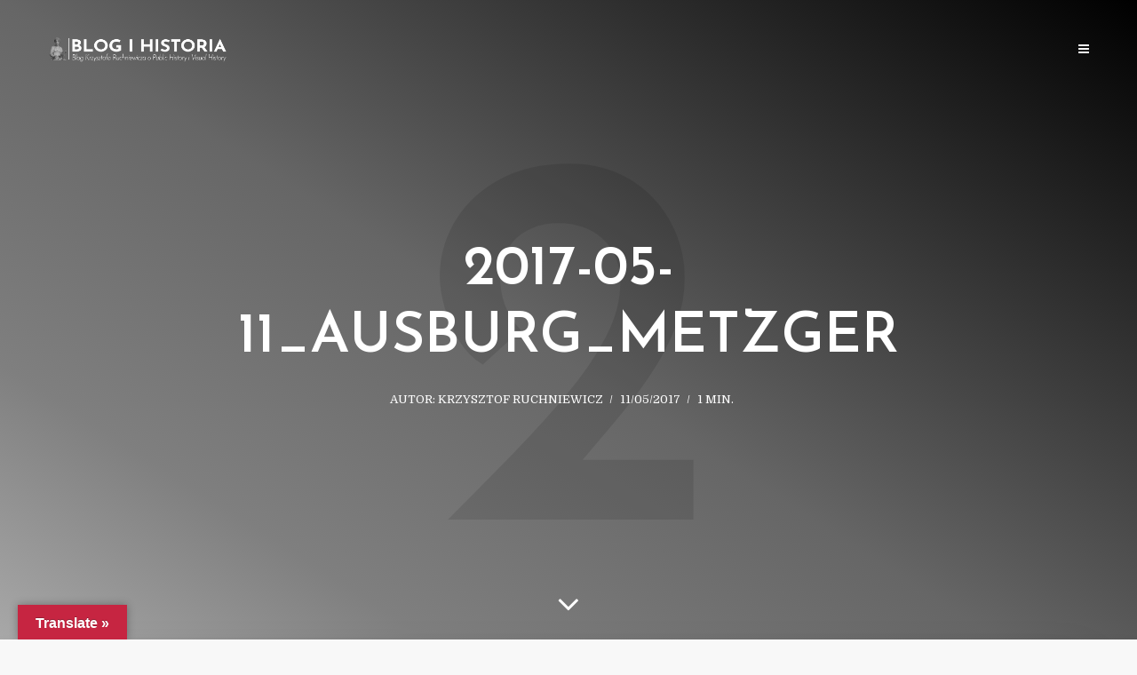

--- FILE ---
content_type: text/html; charset=UTF-8
request_url: https://krzysztofruchniewicz.eu/max-josef-metzger-ksiadz-dzialacz-spoleczny-przeciwnik-nazizmu/2017-05-11_ausburg_metzger/
body_size: 18757
content:
<!DOCTYPE html>
<html lang="pl-PL" class="no-js no-svg">
	<head>
		<meta charset="UTF-8">
		<meta name="viewport" content="width=device-width, initial-scale=1">
		<link rel="profile" href="http://gmpg.org/xfn/11">
		<meta name='robots' content='index, follow, max-image-preview:large, max-snippet:-1, max-video-preview:-1' />
<!-- Jetpack Site Verification Tags -->

	<!-- This site is optimized with the Yoast SEO plugin v26.8 - https://yoast.com/product/yoast-seo-wordpress/ -->
	<title>2017-05-11_ausburg_metzger -</title>
	<link rel="canonical" href="https://krzysztofruchniewicz.eu/max-josef-metzger-ksiadz-dzialacz-spoleczny-przeciwnik-nazizmu/2017-05-11_ausburg_metzger/" />
	<meta property="og:locale" content="pl_PL" />
	<meta property="og:type" content="article" />
	<meta property="og:title" content="2017-05-11_ausburg_metzger -" />
	<meta property="og:url" content="https://krzysztofruchniewicz.eu/max-josef-metzger-ksiadz-dzialacz-spoleczny-przeciwnik-nazizmu/2017-05-11_ausburg_metzger/" />
	<meta property="og:image" content="https://krzysztofruchniewicz.eu/max-josef-metzger-ksiadz-dzialacz-spoleczny-przeciwnik-nazizmu/2017-05-11_ausburg_metzger" />
	<meta property="og:image:width" content="1024" />
	<meta property="og:image:height" content="683" />
	<meta property="og:image:type" content="image/jpeg" />
	<meta name="twitter:card" content="summary_large_image" />
	<meta name="twitter:site" content="@krzyruch" />
	<script type="application/ld+json" class="yoast-schema-graph">{"@context":"https://schema.org","@graph":[{"@type":"WebPage","@id":"https://krzysztofruchniewicz.eu/max-josef-metzger-ksiadz-dzialacz-spoleczny-przeciwnik-nazizmu/2017-05-11_ausburg_metzger/","url":"https://krzysztofruchniewicz.eu/max-josef-metzger-ksiadz-dzialacz-spoleczny-przeciwnik-nazizmu/2017-05-11_ausburg_metzger/","name":"2017-05-11_ausburg_metzger -","isPartOf":{"@id":"https://krzysztofruchniewicz.eu/#website"},"primaryImageOfPage":{"@id":"https://krzysztofruchniewicz.eu/max-josef-metzger-ksiadz-dzialacz-spoleczny-przeciwnik-nazizmu/2017-05-11_ausburg_metzger/#primaryimage"},"image":{"@id":"https://krzysztofruchniewicz.eu/max-josef-metzger-ksiadz-dzialacz-spoleczny-przeciwnik-nazizmu/2017-05-11_ausburg_metzger/#primaryimage"},"thumbnailUrl":"https://i0.wp.com/krzysztofruchniewicz.eu/wp-content/uploads/2017/05/2017-05-11_ausburg_metzger.jpg?fit=2920%2C1947&ssl=1","datePublished":"2017-05-11T17:51:12+00:00","breadcrumb":{"@id":"https://krzysztofruchniewicz.eu/max-josef-metzger-ksiadz-dzialacz-spoleczny-przeciwnik-nazizmu/2017-05-11_ausburg_metzger/#breadcrumb"},"inLanguage":"pl-PL","potentialAction":[{"@type":"ReadAction","target":["https://krzysztofruchniewicz.eu/max-josef-metzger-ksiadz-dzialacz-spoleczny-przeciwnik-nazizmu/2017-05-11_ausburg_metzger/"]}]},{"@type":"ImageObject","inLanguage":"pl-PL","@id":"https://krzysztofruchniewicz.eu/max-josef-metzger-ksiadz-dzialacz-spoleczny-przeciwnik-nazizmu/2017-05-11_ausburg_metzger/#primaryimage","url":"https://i0.wp.com/krzysztofruchniewicz.eu/wp-content/uploads/2017/05/2017-05-11_ausburg_metzger.jpg?fit=2920%2C1947&ssl=1","contentUrl":"https://i0.wp.com/krzysztofruchniewicz.eu/wp-content/uploads/2017/05/2017-05-11_ausburg_metzger.jpg?fit=2920%2C1947&ssl=1"},{"@type":"BreadcrumbList","@id":"https://krzysztofruchniewicz.eu/max-josef-metzger-ksiadz-dzialacz-spoleczny-przeciwnik-nazizmu/2017-05-11_ausburg_metzger/#breadcrumb","itemListElement":[{"@type":"ListItem","position":1,"name":"Strona główna","item":"https://krzysztofruchniewicz.eu/"},{"@type":"ListItem","position":2,"name":"Max Josef Metzger. Ksiądz, działacz społeczny, przeciwnik nazizmu","item":"https://krzysztofruchniewicz.eu/max-josef-metzger-ksiadz-dzialacz-spoleczny-przeciwnik-nazizmu/"},{"@type":"ListItem","position":3,"name":"2017-05-11_ausburg_metzger"}]},{"@type":"WebSite","@id":"https://krzysztofruchniewicz.eu/#website","url":"https://krzysztofruchniewicz.eu/","name":"","description":"","publisher":{"@id":"https://krzysztofruchniewicz.eu/#/schema/person/c425242bb17438ad34887295a28cfc78"},"potentialAction":[{"@type":"SearchAction","target":{"@type":"EntryPoint","urlTemplate":"https://krzysztofruchniewicz.eu/?s={search_term_string}"},"query-input":{"@type":"PropertyValueSpecification","valueRequired":true,"valueName":"search_term_string"}}],"inLanguage":"pl-PL"},{"@type":["Person","Organization"],"@id":"https://krzysztofruchniewicz.eu/#/schema/person/c425242bb17438ad34887295a28cfc78","name":"Krzysztof Ruchniewicz","image":{"@type":"ImageObject","inLanguage":"pl-PL","@id":"https://krzysztofruchniewicz.eu/#/schema/person/image/","url":"https://i0.wp.com/krzysztofruchniewicz.eu/wp-content/uploads/2017/05/2017-05-11_ausburg_metzger.jpg?fit=2920%2C1947&ssl=1","contentUrl":"https://i0.wp.com/krzysztofruchniewicz.eu/wp-content/uploads/2017/05/2017-05-11_ausburg_metzger.jpg?fit=2920%2C1947&ssl=1","width":2920,"height":1947,"caption":"Krzysztof Ruchniewicz"},"logo":{"@id":"https://krzysztofruchniewicz.eu/#/schema/person/image/"},"description":"professor of modern history, photographer - @blogifotografia, blogger - @blogihistoria and podcaster - @2hist1mikr. Personal opinion"}]}</script>
	<!-- / Yoast SEO plugin. -->


<link rel='dns-prefetch' href='//translate.google.com' />
<link rel='dns-prefetch' href='//secure.gravatar.com' />
<link rel='dns-prefetch' href='//stats.wp.com' />
<link rel='dns-prefetch' href='//fonts.googleapis.com' />
<link rel='preconnect' href='//i0.wp.com' />
<link rel='preconnect' href='//c0.wp.com' />
<link rel="alternate" type="application/rss+xml" title=" &raquo; Kanał z wpisami" href="https://krzysztofruchniewicz.eu/feed/" />
<link rel="alternate" type="application/rss+xml" title=" &raquo; Kanał z komentarzami" href="https://krzysztofruchniewicz.eu/comments/feed/" />
<link rel="alternate" title="oEmbed (JSON)" type="application/json+oembed" href="https://krzysztofruchniewicz.eu/wp-json/oembed/1.0/embed?url=https%3A%2F%2Fkrzysztofruchniewicz.eu%2Fmax-josef-metzger-ksiadz-dzialacz-spoleczny-przeciwnik-nazizmu%2F2017-05-11_ausburg_metzger%2F" />
<link rel="alternate" title="oEmbed (XML)" type="text/xml+oembed" href="https://krzysztofruchniewicz.eu/wp-json/oembed/1.0/embed?url=https%3A%2F%2Fkrzysztofruchniewicz.eu%2Fmax-josef-metzger-ksiadz-dzialacz-spoleczny-przeciwnik-nazizmu%2F2017-05-11_ausburg_metzger%2F&#038;format=xml" />
<style id='wp-img-auto-sizes-contain-inline-css' type='text/css'>
img:is([sizes=auto i],[sizes^="auto," i]){contain-intrinsic-size:3000px 1500px}
/*# sourceURL=wp-img-auto-sizes-contain-inline-css */
</style>
<style id='wp-emoji-styles-inline-css' type='text/css'>

	img.wp-smiley, img.emoji {
		display: inline !important;
		border: none !important;
		box-shadow: none !important;
		height: 1em !important;
		width: 1em !important;
		margin: 0 0.07em !important;
		vertical-align: -0.1em !important;
		background: none !important;
		padding: 0 !important;
	}
/*# sourceURL=wp-emoji-styles-inline-css */
</style>
<style id='wp-block-library-inline-css' type='text/css'>
:root{--wp-block-synced-color:#7a00df;--wp-block-synced-color--rgb:122,0,223;--wp-bound-block-color:var(--wp-block-synced-color);--wp-editor-canvas-background:#ddd;--wp-admin-theme-color:#007cba;--wp-admin-theme-color--rgb:0,124,186;--wp-admin-theme-color-darker-10:#006ba1;--wp-admin-theme-color-darker-10--rgb:0,107,160.5;--wp-admin-theme-color-darker-20:#005a87;--wp-admin-theme-color-darker-20--rgb:0,90,135;--wp-admin-border-width-focus:2px}@media (min-resolution:192dpi){:root{--wp-admin-border-width-focus:1.5px}}.wp-element-button{cursor:pointer}:root .has-very-light-gray-background-color{background-color:#eee}:root .has-very-dark-gray-background-color{background-color:#313131}:root .has-very-light-gray-color{color:#eee}:root .has-very-dark-gray-color{color:#313131}:root .has-vivid-green-cyan-to-vivid-cyan-blue-gradient-background{background:linear-gradient(135deg,#00d084,#0693e3)}:root .has-purple-crush-gradient-background{background:linear-gradient(135deg,#34e2e4,#4721fb 50%,#ab1dfe)}:root .has-hazy-dawn-gradient-background{background:linear-gradient(135deg,#faaca8,#dad0ec)}:root .has-subdued-olive-gradient-background{background:linear-gradient(135deg,#fafae1,#67a671)}:root .has-atomic-cream-gradient-background{background:linear-gradient(135deg,#fdd79a,#004a59)}:root .has-nightshade-gradient-background{background:linear-gradient(135deg,#330968,#31cdcf)}:root .has-midnight-gradient-background{background:linear-gradient(135deg,#020381,#2874fc)}:root{--wp--preset--font-size--normal:16px;--wp--preset--font-size--huge:42px}.has-regular-font-size{font-size:1em}.has-larger-font-size{font-size:2.625em}.has-normal-font-size{font-size:var(--wp--preset--font-size--normal)}.has-huge-font-size{font-size:var(--wp--preset--font-size--huge)}.has-text-align-center{text-align:center}.has-text-align-left{text-align:left}.has-text-align-right{text-align:right}.has-fit-text{white-space:nowrap!important}#end-resizable-editor-section{display:none}.aligncenter{clear:both}.items-justified-left{justify-content:flex-start}.items-justified-center{justify-content:center}.items-justified-right{justify-content:flex-end}.items-justified-space-between{justify-content:space-between}.screen-reader-text{border:0;clip-path:inset(50%);height:1px;margin:-1px;overflow:hidden;padding:0;position:absolute;width:1px;word-wrap:normal!important}.screen-reader-text:focus{background-color:#ddd;clip-path:none;color:#444;display:block;font-size:1em;height:auto;left:5px;line-height:normal;padding:15px 23px 14px;text-decoration:none;top:5px;width:auto;z-index:100000}html :where(.has-border-color){border-style:solid}html :where([style*=border-top-color]){border-top-style:solid}html :where([style*=border-right-color]){border-right-style:solid}html :where([style*=border-bottom-color]){border-bottom-style:solid}html :where([style*=border-left-color]){border-left-style:solid}html :where([style*=border-width]){border-style:solid}html :where([style*=border-top-width]){border-top-style:solid}html :where([style*=border-right-width]){border-right-style:solid}html :where([style*=border-bottom-width]){border-bottom-style:solid}html :where([style*=border-left-width]){border-left-style:solid}html :where(img[class*=wp-image-]){height:auto;max-width:100%}:where(figure){margin:0 0 1em}html :where(.is-position-sticky){--wp-admin--admin-bar--position-offset:var(--wp-admin--admin-bar--height,0px)}@media screen and (max-width:600px){html :where(.is-position-sticky){--wp-admin--admin-bar--position-offset:0px}}

/*# sourceURL=wp-block-library-inline-css */
</style><style id='global-styles-inline-css' type='text/css'>
:root{--wp--preset--aspect-ratio--square: 1;--wp--preset--aspect-ratio--4-3: 4/3;--wp--preset--aspect-ratio--3-4: 3/4;--wp--preset--aspect-ratio--3-2: 3/2;--wp--preset--aspect-ratio--2-3: 2/3;--wp--preset--aspect-ratio--16-9: 16/9;--wp--preset--aspect-ratio--9-16: 9/16;--wp--preset--color--black: #000000;--wp--preset--color--cyan-bluish-gray: #abb8c3;--wp--preset--color--white: #ffffff;--wp--preset--color--pale-pink: #f78da7;--wp--preset--color--vivid-red: #cf2e2e;--wp--preset--color--luminous-vivid-orange: #ff6900;--wp--preset--color--luminous-vivid-amber: #fcb900;--wp--preset--color--light-green-cyan: #7bdcb5;--wp--preset--color--vivid-green-cyan: #00d084;--wp--preset--color--pale-cyan-blue: #8ed1fc;--wp--preset--color--vivid-cyan-blue: #0693e3;--wp--preset--color--vivid-purple: #9b51e0;--wp--preset--gradient--vivid-cyan-blue-to-vivid-purple: linear-gradient(135deg,rgb(6,147,227) 0%,rgb(155,81,224) 100%);--wp--preset--gradient--light-green-cyan-to-vivid-green-cyan: linear-gradient(135deg,rgb(122,220,180) 0%,rgb(0,208,130) 100%);--wp--preset--gradient--luminous-vivid-amber-to-luminous-vivid-orange: linear-gradient(135deg,rgb(252,185,0) 0%,rgb(255,105,0) 100%);--wp--preset--gradient--luminous-vivid-orange-to-vivid-red: linear-gradient(135deg,rgb(255,105,0) 0%,rgb(207,46,46) 100%);--wp--preset--gradient--very-light-gray-to-cyan-bluish-gray: linear-gradient(135deg,rgb(238,238,238) 0%,rgb(169,184,195) 100%);--wp--preset--gradient--cool-to-warm-spectrum: linear-gradient(135deg,rgb(74,234,220) 0%,rgb(151,120,209) 20%,rgb(207,42,186) 40%,rgb(238,44,130) 60%,rgb(251,105,98) 80%,rgb(254,248,76) 100%);--wp--preset--gradient--blush-light-purple: linear-gradient(135deg,rgb(255,206,236) 0%,rgb(152,150,240) 100%);--wp--preset--gradient--blush-bordeaux: linear-gradient(135deg,rgb(254,205,165) 0%,rgb(254,45,45) 50%,rgb(107,0,62) 100%);--wp--preset--gradient--luminous-dusk: linear-gradient(135deg,rgb(255,203,112) 0%,rgb(199,81,192) 50%,rgb(65,88,208) 100%);--wp--preset--gradient--pale-ocean: linear-gradient(135deg,rgb(255,245,203) 0%,rgb(182,227,212) 50%,rgb(51,167,181) 100%);--wp--preset--gradient--electric-grass: linear-gradient(135deg,rgb(202,248,128) 0%,rgb(113,206,126) 100%);--wp--preset--gradient--midnight: linear-gradient(135deg,rgb(2,3,129) 0%,rgb(40,116,252) 100%);--wp--preset--font-size--small: 13px;--wp--preset--font-size--medium: 20px;--wp--preset--font-size--large: 36px;--wp--preset--font-size--x-large: 42px;--wp--preset--spacing--20: 0.44rem;--wp--preset--spacing--30: 0.67rem;--wp--preset--spacing--40: 1rem;--wp--preset--spacing--50: 1.5rem;--wp--preset--spacing--60: 2.25rem;--wp--preset--spacing--70: 3.38rem;--wp--preset--spacing--80: 5.06rem;--wp--preset--shadow--natural: 6px 6px 9px rgba(0, 0, 0, 0.2);--wp--preset--shadow--deep: 12px 12px 50px rgba(0, 0, 0, 0.4);--wp--preset--shadow--sharp: 6px 6px 0px rgba(0, 0, 0, 0.2);--wp--preset--shadow--outlined: 6px 6px 0px -3px rgb(255, 255, 255), 6px 6px rgb(0, 0, 0);--wp--preset--shadow--crisp: 6px 6px 0px rgb(0, 0, 0);}:where(.is-layout-flex){gap: 0.5em;}:where(.is-layout-grid){gap: 0.5em;}body .is-layout-flex{display: flex;}.is-layout-flex{flex-wrap: wrap;align-items: center;}.is-layout-flex > :is(*, div){margin: 0;}body .is-layout-grid{display: grid;}.is-layout-grid > :is(*, div){margin: 0;}:where(.wp-block-columns.is-layout-flex){gap: 2em;}:where(.wp-block-columns.is-layout-grid){gap: 2em;}:where(.wp-block-post-template.is-layout-flex){gap: 1.25em;}:where(.wp-block-post-template.is-layout-grid){gap: 1.25em;}.has-black-color{color: var(--wp--preset--color--black) !important;}.has-cyan-bluish-gray-color{color: var(--wp--preset--color--cyan-bluish-gray) !important;}.has-white-color{color: var(--wp--preset--color--white) !important;}.has-pale-pink-color{color: var(--wp--preset--color--pale-pink) !important;}.has-vivid-red-color{color: var(--wp--preset--color--vivid-red) !important;}.has-luminous-vivid-orange-color{color: var(--wp--preset--color--luminous-vivid-orange) !important;}.has-luminous-vivid-amber-color{color: var(--wp--preset--color--luminous-vivid-amber) !important;}.has-light-green-cyan-color{color: var(--wp--preset--color--light-green-cyan) !important;}.has-vivid-green-cyan-color{color: var(--wp--preset--color--vivid-green-cyan) !important;}.has-pale-cyan-blue-color{color: var(--wp--preset--color--pale-cyan-blue) !important;}.has-vivid-cyan-blue-color{color: var(--wp--preset--color--vivid-cyan-blue) !important;}.has-vivid-purple-color{color: var(--wp--preset--color--vivid-purple) !important;}.has-black-background-color{background-color: var(--wp--preset--color--black) !important;}.has-cyan-bluish-gray-background-color{background-color: var(--wp--preset--color--cyan-bluish-gray) !important;}.has-white-background-color{background-color: var(--wp--preset--color--white) !important;}.has-pale-pink-background-color{background-color: var(--wp--preset--color--pale-pink) !important;}.has-vivid-red-background-color{background-color: var(--wp--preset--color--vivid-red) !important;}.has-luminous-vivid-orange-background-color{background-color: var(--wp--preset--color--luminous-vivid-orange) !important;}.has-luminous-vivid-amber-background-color{background-color: var(--wp--preset--color--luminous-vivid-amber) !important;}.has-light-green-cyan-background-color{background-color: var(--wp--preset--color--light-green-cyan) !important;}.has-vivid-green-cyan-background-color{background-color: var(--wp--preset--color--vivid-green-cyan) !important;}.has-pale-cyan-blue-background-color{background-color: var(--wp--preset--color--pale-cyan-blue) !important;}.has-vivid-cyan-blue-background-color{background-color: var(--wp--preset--color--vivid-cyan-blue) !important;}.has-vivid-purple-background-color{background-color: var(--wp--preset--color--vivid-purple) !important;}.has-black-border-color{border-color: var(--wp--preset--color--black) !important;}.has-cyan-bluish-gray-border-color{border-color: var(--wp--preset--color--cyan-bluish-gray) !important;}.has-white-border-color{border-color: var(--wp--preset--color--white) !important;}.has-pale-pink-border-color{border-color: var(--wp--preset--color--pale-pink) !important;}.has-vivid-red-border-color{border-color: var(--wp--preset--color--vivid-red) !important;}.has-luminous-vivid-orange-border-color{border-color: var(--wp--preset--color--luminous-vivid-orange) !important;}.has-luminous-vivid-amber-border-color{border-color: var(--wp--preset--color--luminous-vivid-amber) !important;}.has-light-green-cyan-border-color{border-color: var(--wp--preset--color--light-green-cyan) !important;}.has-vivid-green-cyan-border-color{border-color: var(--wp--preset--color--vivid-green-cyan) !important;}.has-pale-cyan-blue-border-color{border-color: var(--wp--preset--color--pale-cyan-blue) !important;}.has-vivid-cyan-blue-border-color{border-color: var(--wp--preset--color--vivid-cyan-blue) !important;}.has-vivid-purple-border-color{border-color: var(--wp--preset--color--vivid-purple) !important;}.has-vivid-cyan-blue-to-vivid-purple-gradient-background{background: var(--wp--preset--gradient--vivid-cyan-blue-to-vivid-purple) !important;}.has-light-green-cyan-to-vivid-green-cyan-gradient-background{background: var(--wp--preset--gradient--light-green-cyan-to-vivid-green-cyan) !important;}.has-luminous-vivid-amber-to-luminous-vivid-orange-gradient-background{background: var(--wp--preset--gradient--luminous-vivid-amber-to-luminous-vivid-orange) !important;}.has-luminous-vivid-orange-to-vivid-red-gradient-background{background: var(--wp--preset--gradient--luminous-vivid-orange-to-vivid-red) !important;}.has-very-light-gray-to-cyan-bluish-gray-gradient-background{background: var(--wp--preset--gradient--very-light-gray-to-cyan-bluish-gray) !important;}.has-cool-to-warm-spectrum-gradient-background{background: var(--wp--preset--gradient--cool-to-warm-spectrum) !important;}.has-blush-light-purple-gradient-background{background: var(--wp--preset--gradient--blush-light-purple) !important;}.has-blush-bordeaux-gradient-background{background: var(--wp--preset--gradient--blush-bordeaux) !important;}.has-luminous-dusk-gradient-background{background: var(--wp--preset--gradient--luminous-dusk) !important;}.has-pale-ocean-gradient-background{background: var(--wp--preset--gradient--pale-ocean) !important;}.has-electric-grass-gradient-background{background: var(--wp--preset--gradient--electric-grass) !important;}.has-midnight-gradient-background{background: var(--wp--preset--gradient--midnight) !important;}.has-small-font-size{font-size: var(--wp--preset--font-size--small) !important;}.has-medium-font-size{font-size: var(--wp--preset--font-size--medium) !important;}.has-large-font-size{font-size: var(--wp--preset--font-size--large) !important;}.has-x-large-font-size{font-size: var(--wp--preset--font-size--x-large) !important;}
/*# sourceURL=global-styles-inline-css */
</style>

<style id='classic-theme-styles-inline-css' type='text/css'>
/*! This file is auto-generated */
.wp-block-button__link{color:#fff;background-color:#32373c;border-radius:9999px;box-shadow:none;text-decoration:none;padding:calc(.667em + 2px) calc(1.333em + 2px);font-size:1.125em}.wp-block-file__button{background:#32373c;color:#fff;text-decoration:none}
/*# sourceURL=/wp-includes/css/classic-themes.min.css */
</style>
<link rel='stylesheet' id='abt-frontend-css' href='https://krzysztofruchniewicz.eu/wp-content/plugins/academic-bloggers-toolkit/bundle/frontend.css?ver=1573675354' type='text/css' media='all' />
<link rel='stylesheet' id='google-language-translator-css' href='https://krzysztofruchniewicz.eu/wp-content/plugins/google-language-translator/css/style.css?ver=6.0.20' type='text/css' media='' />
<link rel='stylesheet' id='glt-toolbar-styles-css' href='https://krzysztofruchniewicz.eu/wp-content/plugins/google-language-translator/css/toolbar.css?ver=6.0.20' type='text/css' media='' />
<link rel='stylesheet' id='mks_shortcodes_simple_line_icons-css' href='https://krzysztofruchniewicz.eu/wp-content/plugins/meks-flexible-shortcodes/css/simple-line/simple-line-icons.css?ver=1.3.8' type='text/css' media='screen' />
<link rel='stylesheet' id='mks_shortcodes_css-css' href='https://krzysztofruchniewicz.eu/wp-content/plugins/meks-flexible-shortcodes/css/style.css?ver=1.3.8' type='text/css' media='screen' />
<link rel='stylesheet' id='yop-public-css' href='https://krzysztofruchniewicz.eu/wp-content/plugins/yop-poll/public/assets/css/yop-poll-public-6.5.39.css?ver=6.9' type='text/css' media='all' />
<link rel='stylesheet' id='typology-fonts-css' href='https://fonts.googleapis.com/css?family=Domine%3A400%7CJosefin+Sans%3A400%2C600&#038;subset=latin%2Clatin-ext&#038;ver=1.5.3' type='text/css' media='all' />
<link rel='stylesheet' id='typology-main-css' href='https://krzysztofruchniewicz.eu/wp-content/themes/typology/assets/css/min.css?ver=1.5.3' type='text/css' media='all' />
<style id='typology-main-inline-css' type='text/css'>
body,blockquote:before, q:before{font-family: 'Domine';font-weight: 400;}body,.typology-action-button .sub-menu{color:#444444;}body{background:#f8f8f8;font-size: 1.6em;}.typology-fake-bg{background:#f8f8f8;}.typology-sidebar,.typology-section{background:#ffffff;}h1, h2, h3, h4, h5, h6,.h1, .h2, .h3, .h4, .h5, .h6,.submit,.mks_read_more a,input[type="submit"],input[type="button"],a.mks_button,.cover-letter,.post-letter,.woocommerce nav.woocommerce-pagination ul li span,.woocommerce nav.woocommerce-pagination ul li a,.woocommerce div.product .woocommerce-tabs ul.tabs li,.typology-pagination a,.typology-pagination span,.comment-author .fn,.post-date-month,.typology-button-social,.meks-instagram-follow-link a,.mks_autor_link_wrap a,.entry-pre-title,.typology-button,button,.wp-block-cover .wp-block-cover-image-text, .wp-block-cover .wp-block-cover-text, .wp-block-cover h2, .wp-block-cover-image .wp-block-cover-image-text, .wp-block-cover-image .wp-block-cover-text, .wp-block-cover-image h2,.wp-block-button__link{font-family: 'Josefin Sans';font-weight: 600;}.typology-header .typology-nav{font-family: 'Josefin Sans';font-weight: 600;}.typology-cover .entry-title,.typology-cover h1 { font-size: 6.4rem;}h1, .h1 {font-size: 4.8rem;}h2, .h2 {font-size: 3.5rem;}h3, .h3 {font-size: 2.8rem;}h4, .h4 {font-size: 2.3rem;}h5, .h5,.typology-layout-c.post-image-on .entry-title,blockquote, q {font-size: 1.8rem;}h6, .h6 {font-size: 1.5rem;}.widget{font-size: 1.4rem;}.typology-header .typology-nav a{font-size: 1.1rem;}.typology-layout-b .post-date-hidden,.meta-item{font-size: 1.3rem;}.post-letter {font-size: 26.0rem;}.typology-layout-c .post-letter{height: 26.0rem;}.cover-letter {font-size: 60.0rem;}h1, h2, h3, h4, h5, h6,.h1, .h2, .h3, .h4, .h5, .h6,h1 a,h2 a,h3 a,h4 a,h5 a,h6 a,.post-date-month{color:#333333;}.typology-single-sticky a{color:#444444;}.entry-title a:hover,.typology-single-sticky a:hover{color:#c62641;}.bypostauthor .comment-author:before,#cancel-comment-reply-link:after{background:#c62641;}a,.widget .textwidget a,.typology-layout-b .post-date-hidden{color: #c62641;}.single .typology-section:first-child .section-content, .section-content-page, .section-content.section-content-a{max-width: 720px;}.typology-header{height:110px;}.typology-header-sticky-on .typology-header{background:#c62641;}.cover-letter{padding-top: 110px;}.site-title a,.typology-site-description{color: #ffffff;}.typology-header .typology-nav,.typology-header .typology-nav > li > a{color: #ffffff;}.typology-header .typology-nav .sub-menu a{ color:#444444;}.typology-header .typology-nav .sub-menu a:hover{color: #c62641;}.typology-action-button .sub-menu ul a:before{background: #c62641;}.sub-menu .current-menu-item a{color:#c62641;}.dot,.typology-header .typology-nav .sub-menu{background:#ffffff;}.typology-header .typology-main-navigation .sub-menu .current-menu-ancestor > a,.typology-header .typology-main-navigation .sub-menu .current-menu-item > a{color: #c62641;}.typology-header-wide .slot-l{left: 35px;}.typology-header-wide .slot-r{right: 20px;}.meta-item,.meta-item span,.meta-item a,.comment-metadata a{color: #888888;}.comment-meta .url,.meta-item a:hover{color:#333333;}.typology-post:after,.section-title:after,.typology-pagination:before{background:rgba(51,51,51,0.2);}.typology-layout-b .post-date-day,.typology-outline-nav li a:hover,.style-timeline .post-date-day{color:#c62641;}.typology-layout-b .post-date:after,blockquote:before,q:before{background:#c62641;}.typology-sticky-c,.typology-sticky-to-top span,.sticky-author-date{color: #888888;}.typology-outline-nav li a{color: #444444;}.typology-post.typology-layout-b:before, .section-content-b .typology-ad-between-posts:before{background:rgba(68,68,68,0.1);}.submit,.mks_read_more a,input[type="submit"],input[type="button"],a.mks_button,.typology-button,.submit,.typology-button-social,.widget .mks_autor_link_wrap a,.widget .meks-instagram-follow-link a,.widget .mks_read_more a,button{color:#ffffff;background: #c62641;border:1px solid #c62641;}.button-invert{color:#c62641;background:transparent;}.widget .mks_autor_link_wrap a:hover,.widget .meks-instagram-follow-link a:hover,.widget .mks_read_more a:hover{color:#ffffff;}.wp-block-button__link{background: #c62641;}.typology-cover{min-height: 240px;}.typology-cover-empty{height:209px;min-height:209px;}.typology-fake-bg .typology-section:first-child {top: -99px;}.typology-flat .typology-cover-empty{height:110px;}.typology-flat .typology-cover{min-height:110px;}.typology-cover-empty,.typology-cover,.typology-header-sticky{background-image: linear-gradient(to right top, #b5b5b5, #7f7f7f, #666666, #333333,#000000);;}.typology-cover-overlay:after{background: rgba(181,181,181,0.6);}.typology-sidebar-header{background:#c62641;}.typology-cover,.typology-cover .entry-title,.typology-cover .entry-title a,.typology-cover .meta-item,.typology-cover .meta-item span,.typology-cover .meta-item a,.typology-cover h1,.typology-cover h2,.typology-cover h3{color: #ffffff;}.typology-cover .typology-button{color: #b5b5b5;background:#ffffff;border:1px solid #ffffff;}.typology-cover .button-invert{color: #ffffff;background: transparent;}.typology-cover-slider .owl-dots .owl-dot span{background:#ffffff;}.typology-outline-nav li:before,.widget ul li:before{background:#c62641;}.widget a{color:#444444;}.widget a:hover,.widget_calendar table tbody td a,.entry-tags a:hover{color:#c62641;}.widget_calendar table tbody td a:hover,.widget table td,.entry-tags a{color:#444444;}.widget table,.widget table td,.widget_calendar table thead th,table,td, th{border-color: rgba(68,68,68,0.3);}.widget ul li,.widget .recentcomments{color:#444444;}.widget .post-date{color:#888888;}#today{background:rgba(68,68,68,0.1);}.typology-pagination .current, .typology-pagination .infinite-scroll a, .typology-pagination .load-more a, .typology-pagination .nav-links .next, .typology-pagination .nav-links .prev, .typology-pagination .next a, .typology-pagination .prev a{color: #ffffff;background:#333333;}.typology-pagination a, .typology-pagination span{color: #333333;border:1px solid #333333;}.typology-footer{background:#f8f8f8;color:#aaaaaa;}.typology-footer h1,.typology-footer h2,.typology-footer h3,.typology-footer h4,.typology-footer h5,.typology-footer h6,.typology-footer .post-date-month{color:#aaaaaa;}.typology-count{background: #c62641;}.typology-footer a, .typology-footer .widget .textwidget a{color: #888888;}input[type="text"], input[type="email"], input[type="url"], input[type="tel"], input[type="number"], input[type="date"], input[type="password"], textarea, select{border-color:rgba(68,68,68,0.2);}blockquote:after, blockquote:before, q:after, q:before{-webkit-box-shadow: 0 0 0 10px #ffffff;box-shadow: 0 0 0 10px #ffffff;}pre,.entry-content #mc_embed_signup{background: rgba(68,68,68,0.1);}body.wp-editor,{background:#ffffff;}.site-title{text-transform: uppercase;}.typology-site-description{text-transform: uppercase;}.typology-nav{text-transform: uppercase;}h1, h2, h3, h4, h5, h6, .wp-block-cover-text, .wp-block-cover-image-text{text-transform: uppercase;}.section-title{text-transform: uppercase;}.widget-title{text-transform: uppercase;}.meta-item{text-transform: uppercase;}.typology-button{text-transform: uppercase;}.submit,.mks_read_more a,input[type="submit"],input[type="button"],a.mks_button,.typology-button,.widget .mks_autor_link_wrap a,.widget .meks-instagram-follow-link a,.widget .mks_read_more a,button,.typology-button-social,.wp-block-button__link{text-transform: uppercase;}
/*# sourceURL=typology-main-inline-css */
</style>
<link rel='stylesheet' id='meks-ads-widget-css' href='https://krzysztofruchniewicz.eu/wp-content/plugins/meks-easy-ads-widget/css/style.css?ver=2.0.9' type='text/css' media='all' />
<link rel='stylesheet' id='meks_instagram-widget-styles-css' href='https://krzysztofruchniewicz.eu/wp-content/plugins/meks-easy-instagram-widget/css/widget.css?ver=6.9' type='text/css' media='all' />
<link rel='stylesheet' id='meks-flickr-widget-css' href='https://krzysztofruchniewicz.eu/wp-content/plugins/meks-simple-flickr-widget/css/style.css?ver=1.3' type='text/css' media='all' />
<link rel='stylesheet' id='meks-author-widget-css' href='https://krzysztofruchniewicz.eu/wp-content/plugins/meks-smart-author-widget/css/style.css?ver=1.1.5' type='text/css' media='all' />
<link rel='stylesheet' id='meks-social-widget-css' href='https://krzysztofruchniewicz.eu/wp-content/plugins/meks-smart-social-widget/css/style.css?ver=1.6.5' type='text/css' media='all' />
<link rel='stylesheet' id='meks-themeforest-widget-css' href='https://krzysztofruchniewicz.eu/wp-content/plugins/meks-themeforest-smart-widget/css/style.css?ver=1.6' type='text/css' media='all' />
<!--n2css--><!--n2js--><script type="text/javascript" src="https://c0.wp.com/c/6.9/wp-includes/js/jquery/jquery.min.js" id="jquery-core-js"></script>
<script type="text/javascript" src="https://c0.wp.com/c/6.9/wp-includes/js/jquery/jquery-migrate.min.js" id="jquery-migrate-js"></script>
<script type="text/javascript" id="yop-public-js-extra">
/* <![CDATA[ */
var objectL10n = {"yopPollParams":{"urlParams":{"ajax":"https://krzysztofruchniewicz.eu/wp-admin/admin-ajax.php","wpLogin":"https://krzysztofruchniewicz.eu/wp-login.php?redirect_to=https%3A%2F%2Fkrzysztofruchniewicz.eu%2Fwp-admin%2Fadmin-ajax.php%3Faction%3Dyop_poll_record_wordpress_vote"},"apiParams":{"reCaptcha":{"siteKey":""},"reCaptchaV2Invisible":{"siteKey":""},"reCaptchaV3":{"siteKey":""},"hCaptcha":{"siteKey":""},"cloudflareTurnstile":{"siteKey":""}},"captchaParams":{"imgPath":"https://krzysztofruchniewicz.eu/wp-content/plugins/yop-poll/public/assets/img/","url":"https://krzysztofruchniewicz.eu/wp-content/plugins/yop-poll/app.php","accessibilityAlt":"Sound icon","accessibilityTitle":"Accessibility option: listen to a question and answer it!","accessibilityDescription":"Type below the \u003Cstrong\u003Eanswer\u003C/strong\u003E to what you hear. Numbers or words:","explanation":"Click or touch the \u003Cstrong\u003EANSWER\u003C/strong\u003E","refreshAlt":"Refresh/reload icon","refreshTitle":"Refresh/reload: get new images and accessibility option!"},"voteParams":{"invalidPoll":"Invalid Poll","noAnswersSelected":"No answer selected","minAnswersRequired":"At least {min_answers_allowed} answer(s) required","maxAnswersRequired":"A max of {max_answers_allowed} answer(s) accepted","noAnswerForOther":"No other answer entered","noValueForCustomField":"{custom_field_name} is required","tooManyCharsForCustomField":"Text for {custom_field_name} is too long","consentNotChecked":"You must agree to our terms and conditions","noCaptchaSelected":"Captcha is required","thankYou":"Thank you for your vote"},"resultsParams":{"singleVote":"vote","multipleVotes":"votes","singleAnswer":"answer","multipleAnswers":"answers"}}};
//# sourceURL=yop-public-js-extra
/* ]]> */
</script>
<script type="text/javascript" src="https://krzysztofruchniewicz.eu/wp-content/plugins/yop-poll/public/assets/js/yop-poll-public-6.5.39.min.js?ver=6.9" id="yop-public-js"></script>
<link rel="https://api.w.org/" href="https://krzysztofruchniewicz.eu/wp-json/" /><link rel="alternate" title="JSON" type="application/json" href="https://krzysztofruchniewicz.eu/wp-json/wp/v2/media/28667" /><link rel="EditURI" type="application/rsd+xml" title="RSD" href="https://krzysztofruchniewicz.eu/xmlrpc.php?rsd" />
<meta name="generator" content="WordPress 6.9" />
<link rel='shortlink' href='https://wp.me/a4YRjM-7sn' />
				<meta property="abt:author" content="Krzysztof|Ruchniewicz" />
			<link rel="shortcut icon" href="http://krzysztofruchniewicz.eu/wp-content/uploads/2018/12/favicon.ico" /><style>.goog-te-gadget{margin-top:2px!important;}p.hello{font-size:12px;color:#666;}div.skiptranslate.goog-te-gadget{display:inline!important;}#google_language_translator{clear:both;}#flags{width:165px;}#flags a{display:inline-block;margin-right:2px;}#google_language_translator{width:auto!important;}div.skiptranslate.goog-te-gadget{display:inline!important;}.goog-tooltip{display: none!important;}.goog-tooltip:hover{display: none!important;}.goog-text-highlight{background-color:transparent!important;border:none!important;box-shadow:none!important;}#google_language_translator select.goog-te-combo{color:#32373c;}#google_language_translator{color:transparent;}body{top:0px!important;}#goog-gt-{display:none!important;}font font{background-color:transparent!important;box-shadow:none!important;position:initial!important;}#glt-translate-trigger{left:20px;right:auto;}#glt-translate-trigger > span{color:#ffffff;}#glt-translate-trigger{background:#c62541;}</style>	<style>img#wpstats{display:none}</style>
		<link rel="icon" href="https://i0.wp.com/krzysztofruchniewicz.eu/wp-content/uploads/2018/12/cropped-LOGO.png?fit=32%2C32&#038;ssl=1" sizes="32x32" />
<link rel="icon" href="https://i0.wp.com/krzysztofruchniewicz.eu/wp-content/uploads/2018/12/cropped-LOGO.png?fit=192%2C192&#038;ssl=1" sizes="192x192" />
<link rel="apple-touch-icon" href="https://i0.wp.com/krzysztofruchniewicz.eu/wp-content/uploads/2018/12/cropped-LOGO.png?fit=180%2C180&#038;ssl=1" />
<meta name="msapplication-TileImage" content="https://i0.wp.com/krzysztofruchniewicz.eu/wp-content/uploads/2018/12/cropped-LOGO.png?fit=270%2C270&#038;ssl=1" />
	<link rel='stylesheet' id='mailpoet_public-css' href='https://krzysztofruchniewicz.eu/wp-content/plugins/mailpoet/assets/dist/css/mailpoet-public.eb66e3ab.css?ver=6.9' type='text/css' media='all' />
<link rel='stylesheet' id='mailpoet_custom_fonts_0-css' href='https://fonts.googleapis.com/css?family=Abril+FatFace%3A400%2C400i%2C700%2C700i%7CAlegreya%3A400%2C400i%2C700%2C700i%7CAlegreya+Sans%3A400%2C400i%2C700%2C700i%7CAmatic+SC%3A400%2C400i%2C700%2C700i%7CAnonymous+Pro%3A400%2C400i%2C700%2C700i%7CArchitects+Daughter%3A400%2C400i%2C700%2C700i%7CArchivo%3A400%2C400i%2C700%2C700i%7CArchivo+Narrow%3A400%2C400i%2C700%2C700i%7CAsap%3A400%2C400i%2C700%2C700i%7CBarlow%3A400%2C400i%2C700%2C700i%7CBioRhyme%3A400%2C400i%2C700%2C700i%7CBonbon%3A400%2C400i%2C700%2C700i%7CCabin%3A400%2C400i%2C700%2C700i%7CCairo%3A400%2C400i%2C700%2C700i%7CCardo%3A400%2C400i%2C700%2C700i%7CChivo%3A400%2C400i%2C700%2C700i%7CConcert+One%3A400%2C400i%2C700%2C700i%7CCormorant%3A400%2C400i%2C700%2C700i%7CCrimson+Text%3A400%2C400i%2C700%2C700i%7CEczar%3A400%2C400i%2C700%2C700i%7CExo+2%3A400%2C400i%2C700%2C700i%7CFira+Sans%3A400%2C400i%2C700%2C700i%7CFjalla+One%3A400%2C400i%2C700%2C700i%7CFrank+Ruhl+Libre%3A400%2C400i%2C700%2C700i%7CGreat+Vibes%3A400%2C400i%2C700%2C700i&#038;ver=6.9' type='text/css' media='all' />
<link rel='stylesheet' id='mailpoet_custom_fonts_1-css' href='https://fonts.googleapis.com/css?family=Heebo%3A400%2C400i%2C700%2C700i%7CIBM+Plex%3A400%2C400i%2C700%2C700i%7CInconsolata%3A400%2C400i%2C700%2C700i%7CIndie+Flower%3A400%2C400i%2C700%2C700i%7CInknut+Antiqua%3A400%2C400i%2C700%2C700i%7CInter%3A400%2C400i%2C700%2C700i%7CKarla%3A400%2C400i%2C700%2C700i%7CLibre+Baskerville%3A400%2C400i%2C700%2C700i%7CLibre+Franklin%3A400%2C400i%2C700%2C700i%7CMontserrat%3A400%2C400i%2C700%2C700i%7CNeuton%3A400%2C400i%2C700%2C700i%7CNotable%3A400%2C400i%2C700%2C700i%7CNothing+You+Could+Do%3A400%2C400i%2C700%2C700i%7CNoto+Sans%3A400%2C400i%2C700%2C700i%7CNunito%3A400%2C400i%2C700%2C700i%7COld+Standard+TT%3A400%2C400i%2C700%2C700i%7COxygen%3A400%2C400i%2C700%2C700i%7CPacifico%3A400%2C400i%2C700%2C700i%7CPoppins%3A400%2C400i%2C700%2C700i%7CProza+Libre%3A400%2C400i%2C700%2C700i%7CPT+Sans%3A400%2C400i%2C700%2C700i%7CPT+Serif%3A400%2C400i%2C700%2C700i%7CRakkas%3A400%2C400i%2C700%2C700i%7CReenie+Beanie%3A400%2C400i%2C700%2C700i%7CRoboto+Slab%3A400%2C400i%2C700%2C700i&#038;ver=6.9' type='text/css' media='all' />
<link rel='stylesheet' id='mailpoet_custom_fonts_2-css' href='https://fonts.googleapis.com/css?family=Ropa+Sans%3A400%2C400i%2C700%2C700i%7CRubik%3A400%2C400i%2C700%2C700i%7CShadows+Into+Light%3A400%2C400i%2C700%2C700i%7CSpace+Mono%3A400%2C400i%2C700%2C700i%7CSpectral%3A400%2C400i%2C700%2C700i%7CSue+Ellen+Francisco%3A400%2C400i%2C700%2C700i%7CTitillium+Web%3A400%2C400i%2C700%2C700i%7CUbuntu%3A400%2C400i%2C700%2C700i%7CVarela%3A400%2C400i%2C700%2C700i%7CVollkorn%3A400%2C400i%2C700%2C700i%7CWork+Sans%3A400%2C400i%2C700%2C700i%7CYatra+One%3A400%2C400i%2C700%2C700i&#038;ver=6.9' type='text/css' media='all' />
</head>

	<body class="attachment wp-singular attachment-template-default single single-attachment postid-28667 attachmentid-28667 attachment-jpeg wp-theme-typology typology-v_1_5_3">

		<header id="typology-header" class="typology-header">
			<div class="container">
					<div class="slot-l">
	<div class="typology-site-branding">
	
	<span class="site-title h4"><a href="https://krzysztofruchniewicz.eu/" rel="home"><img class="typology-logo" src="https://krzysztofruchniewicz.eu/wp-content/uploads/2018/12/test16.png" alt=""></a></span>	
</div>
	
</div>

<div class="slot-r">
							
	<ul class="typology-nav typology-actions-list">
    <li class="typology-action-button typology-action-sidebar ">
		<span>
			<i class="fa fa-bars"></i>
		</span>
</li>
</ul></div>			</div>
		</header>
	
			
        				<div id="typology-cover" class="typology-cover ">
            	            <div class="typology-cover-item typology-cover-single ">

    <div class="cover-item-container">
        <header class="entry-header">
            <h1 class="entry-title">2017-05-11_ausburg_metzger</h1>                            <div class="entry-meta"><div class="meta-item meta-author">Autor: <span class="vcard author"><span class="fn"><a href="https://krzysztofruchniewicz.eu/author/ruchniewicz1967/">Krzysztof Ruchniewicz</a></span></span></div><div class="meta-item meta-date"><span class="updated">11/05/2017</span></div><div class="meta-item meta-rtime">1 min.</div></div>
                    </header>
                    <div class="cover-letter">2</div>
            </div>

    
</div>                                    <a href="javascript:void(0)" class="typology-scroll-down-arrow"><i class="fa fa-angle-down"></i></a>
                            		</div>
		<div class="typology-fake-bg">
			<div class="typology-section">
				    
				<div class="section-content">
    <article id="post-28667" class="typology-post typology-single-post post-28667 attachment type-attachment status-inherit hentry">
	
	                    
        <div class="entry-content clearfix">
                        
            
            <p class="attachment"><a href="https://i0.wp.com/krzysztofruchniewicz.eu/wp-content/uploads/2017/05/2017-05-11_ausburg_metzger.jpg?ssl=1"><img fetchpriority="high" decoding="async" width="300" height="200" src="https://i0.wp.com/krzysztofruchniewicz.eu/wp-content/uploads/2017/05/2017-05-11_ausburg_metzger.jpg?fit=300%2C200&amp;ssl=1" class="attachment-medium size-medium" alt="" srcset="https://i0.wp.com/krzysztofruchniewicz.eu/wp-content/uploads/2017/05/2017-05-11_ausburg_metzger.jpg?w=2920&amp;ssl=1 2920w, https://i0.wp.com/krzysztofruchniewicz.eu/wp-content/uploads/2017/05/2017-05-11_ausburg_metzger.jpg?resize=300%2C200&amp;ssl=1 300w, https://i0.wp.com/krzysztofruchniewicz.eu/wp-content/uploads/2017/05/2017-05-11_ausburg_metzger.jpg?resize=768%2C512&amp;ssl=1 768w, https://i0.wp.com/krzysztofruchniewicz.eu/wp-content/uploads/2017/05/2017-05-11_ausburg_metzger.jpg?resize=1024%2C683&amp;ssl=1 1024w, https://i0.wp.com/krzysztofruchniewicz.eu/wp-content/uploads/2017/05/2017-05-11_ausburg_metzger.jpg?resize=784%2C523&amp;ssl=1 784w, https://i0.wp.com/krzysztofruchniewicz.eu/wp-content/uploads/2017/05/2017-05-11_ausburg_metzger.jpg?w=1440&amp;ssl=1 1440w, https://i0.wp.com/krzysztofruchniewicz.eu/wp-content/uploads/2017/05/2017-05-11_ausburg_metzger.jpg?w=2160&amp;ssl=1 2160w" sizes="(max-width: 300px) 100vw, 300px" data-attachment-id="28667" data-permalink="https://krzysztofruchniewicz.eu/max-josef-metzger-ksiadz-dzialacz-spoleczny-przeciwnik-nazizmu/2017-05-11_ausburg_metzger/" data-orig-file="https://i0.wp.com/krzysztofruchniewicz.eu/wp-content/uploads/2017/05/2017-05-11_ausburg_metzger.jpg?fit=2920%2C1947&amp;ssl=1" data-orig-size="2920,1947" data-comments-opened="0" data-image-meta="{&quot;aperture&quot;:&quot;0&quot;,&quot;credit&quot;:&quot;Krzysztof Ruchniewicz&quot;,&quot;camera&quot;:&quot;&quot;,&quot;caption&quot;:&quot;&quot;,&quot;created_timestamp&quot;:&quot;0&quot;,&quot;copyright&quot;:&quot;Krzysztof Ruchniewicz&quot;,&quot;focal_length&quot;:&quot;0&quot;,&quot;iso&quot;:&quot;0&quot;,&quot;shutter_speed&quot;:&quot;0&quot;,&quot;title&quot;:&quot;&quot;,&quot;orientation&quot;:&quot;0&quot;}" data-image-title="2017-05-11_ausburg_metzger" data-image-description="" data-image-caption="" data-medium-file="https://i0.wp.com/krzysztofruchniewicz.eu/wp-content/uploads/2017/05/2017-05-11_ausburg_metzger.jpg?fit=300%2C200&amp;ssl=1" data-large-file="https://i0.wp.com/krzysztofruchniewicz.eu/wp-content/uploads/2017/05/2017-05-11_ausburg_metzger.jpg?fit=720%2C480&amp;ssl=1" /></a></p>

                        
            
        </div>
        
                     	
	
		<div class="typology-social-icons">
							<a href="javascript:void(0);" class="typology-facebook typology-share-item hover-on" data-url="http://www.facebook.com/sharer/sharer.php?u=https%3A%2F%2Fkrzysztofruchniewicz.eu%2Fmax-josef-metzger-ksiadz-dzialacz-spoleczny-przeciwnik-nazizmu%2F2017-05-11_ausburg_metzger%2F&amp;t=2017-05-11_ausburg_metzger"><i class="fa fa-facebook"></i></a>							<a href="javascript:void(0);" class="typology-twitter typology-share-item hover-on" data-url="http://twitter.com/intent/tweet?url=https%3A%2F%2Fkrzysztofruchniewicz.eu%2Fmax-josef-metzger-ksiadz-dzialacz-spoleczny-przeciwnik-nazizmu%2F2017-05-11_ausburg_metzger%2F&amp;text=2017-05-11_ausburg_metzger"><i class="fa fa-twitter"></i></a>							<a href="javascript:void(0);"  class="typology-gplus typology-share-item hover-on" data-url="https://plus.google.com/share?url=https%3A%2F%2Fkrzysztofruchniewicz.eu%2Fmax-josef-metzger-ksiadz-dzialacz-spoleczny-przeciwnik-nazizmu%2F2017-05-11_ausburg_metzger%2F"><i class="fa fa-google-plus"></i></a>							<a href="mailto:?subject=2017-05-11_ausburg_metzger&amp;body=https%3A%2F%2Fkrzysztofruchniewicz.eu%2Fmax-josef-metzger-ksiadz-dzialacz-spoleczny-przeciwnik-nazizmu%2F2017-05-11_ausburg_metzger%2F" class="typology-mailto hover-on"><i class="fa fa-envelope-o"></i></a>					</div>

	        
    </article>
</div>
				
	<div class="section-head"><h3 class="section-title h6">O autorze</h3></div>	
	
		<div class="section-content typology-author">
				
			<div class="container">

				<div class="col-lg-2">
					<img alt='' src='https://secure.gravatar.com/avatar/41e38e9d30ea450f60b732cd114472394629ae18e7d6e16d2c8ce9b2342aad76?s=100&#038;d=blank&#038;r=g' srcset='https://secure.gravatar.com/avatar/41e38e9d30ea450f60b732cd114472394629ae18e7d6e16d2c8ce9b2342aad76?s=200&#038;d=blank&#038;r=g 2x' class='avatar avatar-100 photo' height='100' width='100' decoding='async'/>				</div>

				<div class="col-lg-10">

					<h5 class="typology-author-box-title">Krzysztof Ruchniewicz</h5>
					<div class="typology-author-desc">
						<p>professor of modern history, photographer - @blogifotografia, blogger - @blogihistoria and podcaster - @2hist1mikr. Personal opinion</p>
					</div>

					<div class="typology-author-links">
						<a class="typology-button-social hover-on" href="https://krzysztofruchniewicz.eu/author/ruchniewicz1967/">Wszystkie teksty</a>					</div>

				</div>

			</div>

		</div>

			


								
							</div>

		
	
	
		<div class="typology-section typology-section-related">

			<div class="section-head"><h3 class="section-title h6">Przeczytaj więcej</h3></div>
			
			<div class="section-content section-content-c">

				<div class="typology-posts">

											<article class="typology-post typology-layout-c col-lg-6 text-center post-image-on post-871 post type-post status-publish format-standard hentry category-blogihistoria tag-bingen tag-darmstadt tag-dedecius tag-deutsches-polen-institut tag-niemiecki-instytut-polski tag-petycja">

            
    <header class="entry-header">
        <h2 class="entry-title h4"><a href="https://krzysztofruchniewicz.eu/petycja-do-premier-landu-nadrenia-palatynat-pani-malu-dreyer/">Petycja do Premier Landu Nadrenia-Palatynat, Pani Malu Dreyer</a></h2>         
            <div class="entry-meta"><div class="meta-item meta-author">Autor: <span class="vcard author"><span class="fn"><a href="https://krzysztofruchniewicz.eu/author/ruchniewicz1967/">Krzysztof Ruchniewicz</a></span></span></div><div class="meta-item meta-category">W: <a href="https://krzysztofruchniewicz.eu/category/blogihistoria/" rel="category tag">#blogihistoria</a></div><div class="meta-item meta-date"><span class="updated">01/09/2013</span></div><div class="meta-item meta-comments"><a href="https://krzysztofruchniewicz.eu/petycja-do-premier-landu-nadrenia-palatynat-pani-malu-dreyer/#comments">komentarze</a></div></div>
                            <div class="post-letter">P</div>
            </header>

</article>											<article class="typology-post typology-layout-c col-lg-6 text-center post-image-on post-23250 post type-post status-publish format-standard has-post-thumbnail hentry category-blogihistoria tag-aula-leopoldynska tag-baumgarten tag-bieniecki tag-drozdzewska tag-festung-breslau tag-grupy-rekonstrukcyjne tag-hitler tag-hryciuk tag-karolewski tag-kurpiel tag-maron tag-miodek tag-mudry tag-palmowski tag-profesorowie-lwowscy tag-rudawy tag-ryglewska tag-spot-reklamowy tag-steinhaus tag-stempin tag-uniwersytet-wroclawski tag-visual-history tag-wehrmacht tag-wiszewski tag-wolak">

            <a href="https://krzysztofruchniewicz.eu/spot-reklamowy/" class="typology-featured-image"><img width="320" height="145" src="https://i0.wp.com/krzysztofruchniewicz.eu/wp-content/uploads/2016/05/2016-05-16_spot-1-von-1.jpg?fit=320%2C145&amp;ssl=1" class="attachment-typology-c size-typology-c wp-post-image" alt="" decoding="async" srcset="https://i0.wp.com/krzysztofruchniewicz.eu/wp-content/uploads/2016/05/2016-05-16_spot-1-von-1.jpg?w=1200&amp;ssl=1 1200w, https://i0.wp.com/krzysztofruchniewicz.eu/wp-content/uploads/2016/05/2016-05-16_spot-1-von-1.jpg?resize=300%2C136&amp;ssl=1 300w, https://i0.wp.com/krzysztofruchniewicz.eu/wp-content/uploads/2016/05/2016-05-16_spot-1-von-1.jpg?resize=768%2C347&amp;ssl=1 768w, https://i0.wp.com/krzysztofruchniewicz.eu/wp-content/uploads/2016/05/2016-05-16_spot-1-von-1.jpg?resize=1024%2C463&amp;ssl=1 1024w, https://i0.wp.com/krzysztofruchniewicz.eu/wp-content/uploads/2016/05/2016-05-16_spot-1-von-1.jpg?resize=1136%2C513&amp;ssl=1 1136w" sizes="(max-width: 320px) 100vw, 320px" data-attachment-id="23251" data-permalink="https://krzysztofruchniewicz.eu/spot-reklamowy/2016-05-16_spot-1-von-1/" data-orig-file="https://i0.wp.com/krzysztofruchniewicz.eu/wp-content/uploads/2016/05/2016-05-16_spot-1-von-1.jpg?fit=1200%2C542&amp;ssl=1" data-orig-size="1200,542" data-comments-opened="1" data-image-meta="{&quot;aperture&quot;:&quot;0&quot;,&quot;credit&quot;:&quot;Krzysztof Ruchniewicz&quot;,&quot;camera&quot;:&quot;&quot;,&quot;caption&quot;:&quot;&quot;,&quot;created_timestamp&quot;:&quot;0&quot;,&quot;copyright&quot;:&quot;Krzysztof Ruchniewicz&quot;,&quot;focal_length&quot;:&quot;0&quot;,&quot;iso&quot;:&quot;0&quot;,&quot;shutter_speed&quot;:&quot;0&quot;,&quot;title&quot;:&quot;&quot;,&quot;orientation&quot;:&quot;0&quot;}" data-image-title="2016-05-16_spot (1 von 1)" data-image-description="" data-image-caption="" data-medium-file="https://i0.wp.com/krzysztofruchniewicz.eu/wp-content/uploads/2016/05/2016-05-16_spot-1-von-1.jpg?fit=300%2C136&amp;ssl=1" data-large-file="https://i0.wp.com/krzysztofruchniewicz.eu/wp-content/uploads/2016/05/2016-05-16_spot-1-von-1.jpg?fit=720%2C326&amp;ssl=1" /></a>
            
    <header class="entry-header">
        <h2 class="entry-title h4"><a href="https://krzysztofruchniewicz.eu/spot-reklamowy/">Spot reklamowy</a></h2>         
            <div class="entry-meta"><div class="meta-item meta-author">Autor: <span class="vcard author"><span class="fn"><a href="https://krzysztofruchniewicz.eu/author/ruchniewicz1967/">Krzysztof Ruchniewicz</a></span></span></div><div class="meta-item meta-category">W: <a href="https://krzysztofruchniewicz.eu/category/blogihistoria/" rel="category tag">#blogihistoria</a></div><div class="meta-item meta-date"><span class="updated">16/05/2016</span></div><div class="meta-item meta-comments"><a href="https://krzysztofruchniewicz.eu/spot-reklamowy/#comments">komentarze</a></div></div>
                            <div class="post-letter">S</div>
            </header>

</article>											<article class="typology-post typology-layout-c col-lg-6 text-center post-image-on post-26525 post type-post status-publish format-standard has-post-thumbnail hentry category-blogihistoria tag-akt-5-listopada-1916-r tag-banalizacja-historii tag-bereza-kartuska tag-broniewski tag-ipn tag-jan-pawel-ii tag-kl-auschwitz tag-kolaboracja tag-onr tag-polemika tag-polityka-historyczna tag-pps tag-szarek tag-wiszewski">

            <a href="https://krzysztofruchniewicz.eu/1918-i-1989-z-perspektywy-prezesa/" class="typology-featured-image"><img width="320" height="214" src="https://i0.wp.com/krzysztofruchniewicz.eu/wp-content/uploads/2016/11/2016-11-04_szarek.jpg?fit=320%2C214&amp;ssl=1" class="attachment-typology-c size-typology-c wp-post-image" alt="" decoding="async" loading="lazy" srcset="https://i0.wp.com/krzysztofruchniewicz.eu/wp-content/uploads/2016/11/2016-11-04_szarek.jpg?w=1200&amp;ssl=1 1200w, https://i0.wp.com/krzysztofruchniewicz.eu/wp-content/uploads/2016/11/2016-11-04_szarek.jpg?resize=300%2C201&amp;ssl=1 300w, https://i0.wp.com/krzysztofruchniewicz.eu/wp-content/uploads/2016/11/2016-11-04_szarek.jpg?resize=768%2C515&amp;ssl=1 768w, https://i0.wp.com/krzysztofruchniewicz.eu/wp-content/uploads/2016/11/2016-11-04_szarek.jpg?resize=1024%2C686&amp;ssl=1 1024w, https://i0.wp.com/krzysztofruchniewicz.eu/wp-content/uploads/2016/11/2016-11-04_szarek.jpg?resize=1136%2C761&amp;ssl=1 1136w" sizes="auto, (max-width: 320px) 100vw, 320px" data-attachment-id="26527" data-permalink="https://krzysztofruchniewicz.eu/1918-i-1989-z-perspektywy-prezesa/2016-11-04_szarek/" data-orig-file="https://i0.wp.com/krzysztofruchniewicz.eu/wp-content/uploads/2016/11/2016-11-04_szarek.jpg?fit=1200%2C804&amp;ssl=1" data-orig-size="1200,804" data-comments-opened="1" data-image-meta="{&quot;aperture&quot;:&quot;0&quot;,&quot;credit&quot;:&quot;Krzysztof Ruchniewicz&quot;,&quot;camera&quot;:&quot;&quot;,&quot;caption&quot;:&quot;&quot;,&quot;created_timestamp&quot;:&quot;0&quot;,&quot;copyright&quot;:&quot;Krzysztof Ruchniewicz&quot;,&quot;focal_length&quot;:&quot;0&quot;,&quot;iso&quot;:&quot;0&quot;,&quot;shutter_speed&quot;:&quot;0&quot;,&quot;title&quot;:&quot;&quot;,&quot;orientation&quot;:&quot;0&quot;}" data-image-title="2016-11-04_szarek" data-image-description="" data-image-caption="" data-medium-file="https://i0.wp.com/krzysztofruchniewicz.eu/wp-content/uploads/2016/11/2016-11-04_szarek.jpg?fit=300%2C201&amp;ssl=1" data-large-file="https://i0.wp.com/krzysztofruchniewicz.eu/wp-content/uploads/2016/11/2016-11-04_szarek.jpg?fit=720%2C482&amp;ssl=1" /></a>
            
    <header class="entry-header">
        <h2 class="entry-title h4"><a href="https://krzysztofruchniewicz.eu/1918-i-1989-z-perspektywy-prezesa/">1918 i 1989 z perspektywy prezesa</a></h2>         
            <div class="entry-meta"><div class="meta-item meta-author">Autor: <span class="vcard author"><span class="fn"><a href="https://krzysztofruchniewicz.eu/author/ruchniewicz1967/">Krzysztof Ruchniewicz</a></span></span></div><div class="meta-item meta-category">W: <a href="https://krzysztofruchniewicz.eu/category/blogihistoria/" rel="category tag">#blogihistoria</a></div><div class="meta-item meta-date"><span class="updated">04/11/2016</span></div><div class="meta-item meta-comments"><a href="https://krzysztofruchniewicz.eu/1918-i-1989-z-perspektywy-prezesa/#comments">komentarze</a></div></div>
                            <div class="post-letter">1</div>
            </header>

</article>											<article class="typology-post typology-layout-c col-lg-6 text-center post-image-on post-5272 post type-post status-publish format-standard hentry category-blogihistoria category-polonia tag-coellen tag-deutsche-welle tag-konwent tag-parlament-organizacji-polonijnych tag-parlamentarny-zespol tag-romaniec tag-tzw-polskie-obozy-koncetracyjne tag-zpwn-2">

            
    <header class="entry-header">
        <h2 class="entry-title h4"><a href="https://krzysztofruchniewicz.eu/walecznych-500/">Walecznych 500</a></h2>         
            <div class="entry-meta"><div class="meta-item meta-author">Autor: <span class="vcard author"><span class="fn"><a href="https://krzysztofruchniewicz.eu/author/ruchniewicz1967/">Krzysztof Ruchniewicz</a></span></span></div><div class="meta-item meta-category">W: <a href="https://krzysztofruchniewicz.eu/category/blogihistoria/" rel="category tag">#blogihistoria</a>, <a href="https://krzysztofruchniewicz.eu/category/polonia/" rel="category tag">Polonia</a></div><div class="meta-item meta-date"><span class="updated">17/05/2014</span></div><div class="meta-item meta-comments"><a href="https://krzysztofruchniewicz.eu/walecznych-500/#comments">komentarze</a></div></div>
                            <div class="post-letter">W</div>
            </header>

</article>									
				</div>
			</div>
		
		</div>

	
	

	

	<div id="typology-single-sticky" class="typology-single-sticky">
		
		<div class="typology-sticky-content meta">
			
<div class="typology-flex-center">
	<div class="typology-sticky-author typology-sticky-l">

		
			<img alt='' src='https://secure.gravatar.com/avatar/41e38e9d30ea450f60b732cd114472394629ae18e7d6e16d2c8ce9b2342aad76?s=50&#038;d=blank&#038;r=g' srcset='https://secure.gravatar.com/avatar/41e38e9d30ea450f60b732cd114472394629ae18e7d6e16d2c8ce9b2342aad76?s=100&#038;d=blank&#038;r=g 2x' class='avatar avatar-50 photo' height='50' width='50' loading='lazy' decoding='async'/>			<span class="sticky-author-title">
				<a href="https://krzysztofruchniewicz.eu/author/ruchniewicz1967/">Autor: Krzysztof Ruchniewicz</a>
				<span class="sticky-author-date">11/05/2017</span>
			</span>

			</div>

	<div class="typology-sticky-c">
		
	</div>

	<div class="typology-sticky-comments typology-sticky-r">
			</div>

</div>
		</div>

		<div class="typology-sticky-content prev-next">
			<nav class="typology-prev-next-nav typology-flex-center">
	
	
<div class="typology-prev-link typology-sticky-l">	
	</div>
	
	<a href="javascript: void(0);" class="typology-sticky-to-top typology-sticky-c">
			<span class="typology-top-ico"><i class="fa fa-chevron-up"></i></span>
			<span class="typology-top-link">W górę</span>
	</a>

<div class="typology-next-link typology-sticky-r">	
			</div>
</nav>

		</div>
	</div>


			<footer id="typology-footer" class="typology-footer">
                
                                
                                    
                    <div class="container">
                        	
	                                                	
	                                                        <div class="col-lg-4 typology-footer-sidebar"><div id="text-2" class="widget clearfix widget_text">			<div class="textwidget"><div class="textwidget">
<div style="text-align: center;">Copyright © 2019 <a href="http://www.krzysztofruchniewicz.pl">Krzysztof Ruchniewicz</a><br />
All rights reserved</div>
</div>
</div>
		</div></div>
	                                                	
	                                                    
                    </div>

                			</footer>

		</div>

		<div class="typology-sidebar">
	<div class="typology-sidebar-header">
		<div class="typology-sidebar-header-wrapper">
			<div class="typology-site-branding">
	
	<span class="site-title h4"><a href="https://krzysztofruchniewicz.eu/" rel="home"><img class="typology-logo" src="https://krzysztofruchniewicz.eu/wp-content/uploads/2018/12/test16.png" alt=""></a></span>	
</div>
			<span class="typology-sidebar-close"><i class="fa fa-times" aria-hidden="true"></i></span>
		</div>
	</div>

	<div class="widget typology-responsive-menu">
							</div>

					
								<div id="search-6" class="widget clearfix widget_search"><h4 class="widget-title h5">Szukaj</h4><form class="typology-search-form" action="https://krzysztofruchniewicz.eu/" method="get">
	<input name="s" type="text" value="" placeholder="Wpisz szukaną frazę" />
	<button type="submit" class="typology-button typology-button-search typology-icon-button">Szukaj</button> 
	</form></div><div id="mks_author_widget-2" class="widget clearfix mks_author_widget"><h4 class="widget-title h5">Krzysztof Ruchniewicz</h4>
	<img alt='' src='https://secure.gravatar.com/avatar/41e38e9d30ea450f60b732cd114472394629ae18e7d6e16d2c8ce9b2342aad76?s=100&#038;d=blank&#038;r=g' srcset='https://secure.gravatar.com/avatar/41e38e9d30ea450f60b732cd114472394629ae18e7d6e16d2c8ce9b2342aad76?s=200&#038;d=blank&#038;r=g 2x' class='avatar avatar-100 photo' height='100' width='100' loading='lazy' decoding='async'/>	

		<p>professor of modern history, photographer - @blogifotografia, blogger - @blogihistoria and podcaster - @2hist1mikr. Personal opinion</p>
	

</div>      <div id="mailpoet_form-2" class="widget clearfix widget_mailpoet_form">
  
      <h4 class="widget-title h5">Newsletter &#8222;blogihistoria&#8221;</h4>
  
  <div class="
    mailpoet_form_popup_overlay
      "></div>
  <div
    id="mailpoet_form_1"
    class="
      mailpoet_form
      mailpoet_form_widget
      mailpoet_form_position_
      mailpoet_form_animation_
    "
      >

    <style type="text/css">
     #mailpoet_form_1 .mailpoet_form {  }
#mailpoet_form_1 .mailpoet_paragraph { line-height: 20px; }
#mailpoet_form_1 .mailpoet_segment_label, #mailpoet_form_1 .mailpoet_text_label, #mailpoet_form_1 .mailpoet_textarea_label, #mailpoet_form_1 .mailpoet_select_label, #mailpoet_form_1 .mailpoet_radio_label, #mailpoet_form_1 .mailpoet_checkbox_label, #mailpoet_form_1 .mailpoet_list_label, #mailpoet_form_1 .mailpoet_date_label { display: block; font-weight: normal; }
#mailpoet_form_1 .mailpoet_text, #mailpoet_form_1 .mailpoet_textarea, #mailpoet_form_1 .mailpoet_select, #mailpoet_form_1 .mailpoet_date_month, #mailpoet_form_1 .mailpoet_date_day, #mailpoet_form_1 .mailpoet_date_year, #mailpoet_form_1 .mailpoet_date { display: block; }
#mailpoet_form_1 .mailpoet_text, #mailpoet_form_1 .mailpoet_textarea { width: 200px; }
#mailpoet_form_1 .mailpoet_checkbox {  }
#mailpoet_form_1 .mailpoet_submit input {  }
#mailpoet_form_1 .mailpoet_divider {  }
#mailpoet_form_1 .mailpoet_message {  }
#mailpoet_form_1 .mailpoet_validate_success { font-weight: 600; color: #d80f0f; }
#mailpoet_form_1 .mailpoet_validate_error { color: #d80f0f; }#mailpoet_form_1{;}#mailpoet_form_1 .mailpoet_message {margin: 0; padding: 0 20px;}#mailpoet_form_1 .mailpoet_paragraph.last {margin-bottom: 0} @media (max-width: 500px) {#mailpoet_form_1 {background-image: none;}} @media (min-width: 500px) {#mailpoet_form_1 .last .mailpoet_paragraph:last-child {margin-bottom: 0}}  @media (max-width: 500px) {#mailpoet_form_1 .mailpoet_form_column:last-child .mailpoet_paragraph:last-child {margin-bottom: 0}} 
    </style>

    <form
      target="_self"
      method="post"
      action="https://krzysztofruchniewicz.eu/wp-admin/admin-post.php?action=mailpoet_subscription_form"
      class="mailpoet_form mailpoet_form_form mailpoet_form_widget"
      novalidate
      data-delay=""
      data-exit-intent-enabled=""
      data-font-family=""
      data-cookie-expiration-time=""
    >
      <input type="hidden" name="data[form_id]" value="1" />
      <input type="hidden" name="token" value="a5aeedb8a3" />
      <input type="hidden" name="api_version" value="v1" />
      <input type="hidden" name="endpoint" value="subscribers" />
      <input type="hidden" name="mailpoet_method" value="subscribe" />

      <label class="mailpoet_hp_email_label" style="display: none !important;">Zostaw to pole puste<input type="email" name="data[email]"/></label><div class="mailpoet_paragraph"><input type="text" autocomplete="given-name" class="mailpoet_text" id="form_first_name_1" name="data[form_field_Njc3MDFkZjI2ODEyX2ZpcnN0X25hbWU=]" title="Imię i Nazwisko" value="" data-automation-id="form_first_name"  placeholder="Imię i Nazwisko *" aria-label="Imię i Nazwisko *" data-parsley-errors-container=".mailpoet_error_13n1o" data-parsley-names='[&quot;Podaj prawidłową nazwę.&quot;,&quot;Adresy w nazwach są niedozwolone, zamiast tego dodaj swoje imię i nazwisko.&quot;]' data-parsley-required="true" required aria-required="true" data-parsley-required-message="To pole jest wymagane."/><span class="mailpoet_error_13n1o"></span></div>
<div class="mailpoet_paragraph"><input type="email" autocomplete="email" class="mailpoet_text" id="form_email_1" name="data[form_field_MDFiODQ5ZDkwNTRhX2VtYWls]" title="E-mail" value="" data-automation-id="form_email"  placeholder="E-mail *" aria-label="E-mail *" data-parsley-errors-container=".mailpoet_error_1whc8" data-parsley-required="true" required aria-required="true" data-parsley-minlength="6" data-parsley-maxlength="150" data-parsley-type-message="Ta wartość powinna być prawidłowym adresem e-mail." data-parsley-required-message="To pole jest wymagane."/><span class="mailpoet_error_1whc8"></span></div>
<div class="mailpoet_paragraph" >Zamawiając bezpłatny newsletter, akceptuje Pan/Pani zasady opisane w <a href="http://krzysztofruchniewicz.eu/polityka-prywatnosci/">Polityce prywatności</a>. Wypisanie się z prenumeraty newslettera jest możliwe w każdej chwili.</div>
<div class="mailpoet_paragraph"><input type="submit" class="mailpoet_submit" value="Subskrybuj!" data-automation-id="subscribe-submit-button" style="border-color:transparent;" /><span class="mailpoet_form_loading"><span class="mailpoet_bounce1"></span><span class="mailpoet_bounce2"></span><span class="mailpoet_bounce3"></span></span></div>

      <div class="mailpoet_message">
        <p class="mailpoet_validate_success"
                style="display:none;"
                >Sprawdź skrzynkę odbiorczą (albo katalog na spam) i potwierdź subskrypcję. 
        </p>
        <p class="mailpoet_validate_error"
                style="display:none;"
                >        </p>
      </div>
    </form>

      </div>

      </div>
  <div id="text-4" class="widget clearfix widget_text"><h4 class="widget-title h5">Najnowsze publikacje</h4>			<div class="textwidget"><p><a href="https://www.neisseverlag.de/startseite/neuerscheinungen-details/news/deutschsprachige-nobelpreistraeger-fuer-literatur/?tx_news_pi1%5Bcontroller%5D=News&amp;tx_news_pi1%5Baction%5D=detail&amp;cHash=c8429b91128201ac3f0fb6a86de1b02f">Nobelpreisträger</a></p>
<p><img loading="lazy" decoding="async" data-recalc-dims="1" class="wp-image-31211 alignnone" src="https://i0.wp.com/krzysztofruchniewicz.eu/wp-content/uploads/2019/07/9783862762705_k.jpg?resize=150%2C214&#038;ssl=1" alt="" width="150" height="214" srcset="https://i0.wp.com/krzysztofruchniewicz.eu/wp-content/uploads/2019/07/9783862762705_k.jpg?w=420&amp;ssl=1 420w, https://i0.wp.com/krzysztofruchniewicz.eu/wp-content/uploads/2019/07/9783862762705_k.jpg?resize=210%2C300&amp;ssl=1 210w, https://i0.wp.com/krzysztofruchniewicz.eu/wp-content/uploads/2019/07/9783862762705_k.jpg?resize=320%2C457&amp;ssl=1 320w" sizes="auto, (max-width: 150px) 100vw, 150px" /></p>
<p><a href="https://www.researchgate.net/publication/332119436_Niemieckojezyczni_laureaci_literackiej_Nagrody_Nobla_pod_red_Marka_Zybury_i_Krzysztofa_Ruchniewicza_wyd_2_zmienione_i_uzupelnione_Poznan_Nauka_i_Innowacje_2019_ss_410">Nobliści</a></p>
<p><img loading="lazy" decoding="async" data-recalc-dims="1" class="wp-image-31035 alignnone" src="https://i0.wp.com/krzysztofruchniewicz.eu/wp-content/uploads/2019/04/5c78e8585a53e.jpeg?resize=150%2C243&#038;ssl=1" alt="" width="150" height="243" srcset="https://i0.wp.com/krzysztofruchniewicz.eu/wp-content/uploads/2019/04/5c78e8585a53e.jpeg?w=200&amp;ssl=1 200w, https://i0.wp.com/krzysztofruchniewicz.eu/wp-content/uploads/2019/04/5c78e8585a53e.jpeg?resize=185%2C300&amp;ssl=1 185w" sizes="auto, (max-width: 150px) 100vw, 150px" /></p>
<p><a href="http://www.wni.com.pl">Słownik</a><br />
<img loading="lazy" decoding="async" data-recalc-dims="1" class=" wp-image-30721 alignnone" src="https://i0.wp.com/krzysztofruchniewicz.eu/wp-content/uploads/2018/12/Capto_Capture-2018-12-30_12-32-09_PM.png?resize=150%2C225" alt="" width="150" height="225" srcset="https://i0.wp.com/krzysztofruchniewicz.eu/wp-content/uploads/2018/12/Capto_Capture-2018-12-30_12-32-09_PM.png?w=295&amp;ssl=1 295w, https://i0.wp.com/krzysztofruchniewicz.eu/wp-content/uploads/2018/12/Capto_Capture-2018-12-30_12-32-09_PM.png?resize=200%2C300&amp;ssl=1 200w" sizes="auto, (max-width: 150px) 100vw, 150px" /></p>
<p><a href="http://vianova.com.pl/content/view/1225/18/">Orbis Wratislaviae</a><br />
<img loading="lazy" decoding="async" data-recalc-dims="1" class="wp-image-30715 alignnone" src="https://i0.wp.com/krzysztofruchniewicz.eu/wp-content/uploads/2018/12/orbis28_PM.png?resize=150%2C177" alt="" width="150" height="177" srcset="https://i0.wp.com/krzysztofruchniewicz.eu/wp-content/uploads/2018/12/orbis28_PM.png?w=785&amp;ssl=1 785w, https://i0.wp.com/krzysztofruchniewicz.eu/wp-content/uploads/2018/12/orbis28_PM.png?resize=254%2C300&amp;ssl=1 254w, https://i0.wp.com/krzysztofruchniewicz.eu/wp-content/uploads/2018/12/orbis28_PM.png?resize=768%2C907&amp;ssl=1 768w, https://i0.wp.com/krzysztofruchniewicz.eu/wp-content/uploads/2018/12/orbis28_PM.png?resize=580%2C685&amp;ssl=1 580w, https://i0.wp.com/krzysztofruchniewicz.eu/wp-content/uploads/2018/12/orbis28_PM.png?resize=320%2C378&amp;ssl=1 320w" sizes="auto, (max-width: 150px) 100vw, 150px" /></p>
<p><a href="http://www.wni.com.pl">Kessler</a><br />
<img loading="lazy" decoding="async" data-recalc-dims="1" class="wp-image-30716 alignnone" src="https://i0.wp.com/krzysztofruchniewicz.eu/wp-content/uploads/2018/12/Kessler.png?resize=155%2C225" alt="" width="155" height="225" srcset="https://i0.wp.com/krzysztofruchniewicz.eu/wp-content/uploads/2018/12/Kessler.png?w=605&amp;ssl=1 605w, https://i0.wp.com/krzysztofruchniewicz.eu/wp-content/uploads/2018/12/Kessler.png?resize=207%2C300&amp;ssl=1 207w, https://i0.wp.com/krzysztofruchniewicz.eu/wp-content/uploads/2018/12/Kessler.png?resize=580%2C840&amp;ssl=1 580w, https://i0.wp.com/krzysztofruchniewicz.eu/wp-content/uploads/2018/12/Kessler.png?resize=320%2C463&amp;ssl=1 320w" sizes="auto, (max-width: 155px) 100vw, 155px" /></p>
<p><a href="https://www.dpg-bundesverband.de/deutsch-polnische-termine/schauplatz-geschichte.html">Schauplatz</a><br />
<img loading="lazy" decoding="async" data-recalc-dims="1" class="wp-image-30717 alignnone" src="https://i0.wp.com/krzysztofruchniewicz.eu/wp-content/uploads/2018/12/Capto_Capture-2018-09-05_04-12-45_PM.png?resize=150%2C221" alt="" width="150" height="221" srcset="https://i0.wp.com/krzysztofruchniewicz.eu/wp-content/uploads/2018/12/Capto_Capture-2018-09-05_04-12-45_PM.png?w=410&amp;ssl=1 410w, https://i0.wp.com/krzysztofruchniewicz.eu/wp-content/uploads/2018/12/Capto_Capture-2018-09-05_04-12-45_PM.png?resize=204%2C300&amp;ssl=1 204w, https://i0.wp.com/krzysztofruchniewicz.eu/wp-content/uploads/2018/12/Capto_Capture-2018-09-05_04-12-45_PM.png?resize=320%2C471&amp;ssl=1 320w" sizes="auto, (max-width: 150px) 100vw, 150px" /></p>
<p><a href="https://www.neisseverlag.de/startseite/neuerscheinungen-details/news/in-officio-amicitiae/?tx_news_pi1%5Bcontroller%5D=News&amp;tx_news_pi1%5Baction%5D=detail&amp;cHash=f47512dba64a0ba4d50e0e1eba0f2c09">Lawaty</a><br />
<img loading="lazy" decoding="async" data-recalc-dims="1" class="wp-image-30718 alignnone" src="https://i0.wp.com/krzysztofruchniewicz.eu/wp-content/uploads/2018/12/Capto_Capture-2018-08-30_05-24-05_PM.png?resize=150%2C211" alt="" width="150" height="211" srcset="https://i0.wp.com/krzysztofruchniewicz.eu/wp-content/uploads/2018/12/Capto_Capture-2018-08-30_05-24-05_PM.png?w=648&amp;ssl=1 648w, https://i0.wp.com/krzysztofruchniewicz.eu/wp-content/uploads/2018/12/Capto_Capture-2018-08-30_05-24-05_PM.png?resize=213%2C300&amp;ssl=1 213w, https://i0.wp.com/krzysztofruchniewicz.eu/wp-content/uploads/2018/12/Capto_Capture-2018-08-30_05-24-05_PM.png?resize=580%2C815&amp;ssl=1 580w, https://i0.wp.com/krzysztofruchniewicz.eu/wp-content/uploads/2018/12/Capto_Capture-2018-08-30_05-24-05_PM.png?resize=320%2C450&amp;ssl=1 320w" sizes="auto, (max-width: 150px) 100vw, 150px" /></p>
<p><a href="https://www.neisseverlag.de/zeitgeschichte/zeitgeschichte-details/news/kreisau-neu-gelesen-1/?tx_news_pi1%5Bcontroller%5D=News&amp;tx_news_pi1%5Baction%5D=detail&amp;cHash=9aa7d8449ea0c2de2ea7a67205587a19">Kreisau</a><br />
<img loading="lazy" decoding="async" data-recalc-dims="1" class="wp-image-30719 alignnone" src="https://i0.wp.com/krzysztofruchniewicz.eu/wp-content/uploads/2018/12/Capto_Capture-2018-12-30_12-31-05_PM.png?resize=151%2C202" alt="" width="151" height="202" srcset="https://i0.wp.com/krzysztofruchniewicz.eu/wp-content/uploads/2018/12/Capto_Capture-2018-12-30_12-31-05_PM.png?w=482&amp;ssl=1 482w, https://i0.wp.com/krzysztofruchniewicz.eu/wp-content/uploads/2018/12/Capto_Capture-2018-12-30_12-31-05_PM.png?resize=224%2C300&amp;ssl=1 224w, https://i0.wp.com/krzysztofruchniewicz.eu/wp-content/uploads/2018/12/Capto_Capture-2018-12-30_12-31-05_PM.png?resize=320%2C428&amp;ssl=1 320w" sizes="auto, (max-width: 151px) 100vw, 151px" /></p>
<p><a href="http://www.bpb.de/shop/buecher/schriftenreihe/268321/der-du-mein-ferner-bruder-bist">&#8222;Der du mein ferner Bruder bist&#8230;&#8221;</a><br />
<img loading="lazy" decoding="async" data-recalc-dims="1" class="wp-image-30723 alignnone" src="https://i0.wp.com/krzysztofruchniewicz.eu/wp-content/uploads/2018/12/Capto_Capture-2018-12-30_12-45-54_PM.png?resize=150%2C216" alt="" width="150" height="216" srcset="https://i0.wp.com/krzysztofruchniewicz.eu/wp-content/uploads/2018/12/Capto_Capture-2018-12-30_12-45-54_PM.png?w=401&amp;ssl=1 401w, https://i0.wp.com/krzysztofruchniewicz.eu/wp-content/uploads/2018/12/Capto_Capture-2018-12-30_12-45-54_PM.png?resize=208%2C300&amp;ssl=1 208w, https://i0.wp.com/krzysztofruchniewicz.eu/wp-content/uploads/2018/12/Capto_Capture-2018-12-30_12-45-54_PM.png?resize=320%2C461&amp;ssl=1 320w" sizes="auto, (max-width: 150px) 100vw, 150px" /></p>
</div>
		</div><div id="text-3" class="widget clearfix widget_text"><h4 class="widget-title h5">Więcej o mnie</h4>			<div class="textwidget"><ul>
<li>ORCID: <a href="https://orcid.org/0000-0002-6288-2139">0000-0002-6288-2139</a></li>
<li><a href="http://krzysztofruchniewicz.pl/about-me/">About me</a></li>
<li><a href="https://pl.wikipedia.org/wiki/Krzysztof_Ruchniewicz">Wikipedia (PL)</a></li>
<li><a href="https://de.wikipedia.org/wiki/Krzysztof_Ruchniewicz">Wikipedia (DE)</a></li>
<li><a href="https://www.researchgate.net/profile/Krzysztof_Ruchniewicz">ResearchGate.net</a></li>
<li><a href="https://wroc.academia.edu/KrzysztofRuchniewicz">Academia.edu</a></li>
</ul>
</div>
		</div><div id="mks_social_widget-2" class="widget clearfix mks_social_widget"><h4 class="widget-title h5">Kontakt</h4>
		
								<ul class="mks_social_widget_ul">
							<li><a href="https://twitter.com" title="X (ex Twitter)" class="socicon-twitter soc_circle" target="_blank" rel="noopener" style="width: 56px; height: 56px; font-size: 16px;line-height:61px;"><span>twitter</span></a></li>
							<li><a href="https://www.facebook.com/krzysztof.ruchniewicz.3" title="Facebook" class="socicon-facebook soc_circle" target="_blank" rel="noopener" style="width: 56px; height: 56px; font-size: 16px;line-height:61px;"><span>facebook</span></a></li>
							<li><a href="https://www.instagram.com/ruchpho/" title="Instagram" class="socicon-instagram soc_circle" target="_blank" rel="noopener" style="width: 56px; height: 56px; font-size: 16px;line-height:61px;"><span>instagram</span></a></li>
						</ul>
		

		</div>				
</div>

<div class="typology-sidebar-overlay"></div>		
		<script type="speculationrules">
{"prefetch":[{"source":"document","where":{"and":[{"href_matches":"/*"},{"not":{"href_matches":["/wp-*.php","/wp-admin/*","/wp-content/uploads/*","/wp-content/*","/wp-content/plugins/*","/wp-content/themes/typology/*","/*\\?(.+)"]}},{"not":{"selector_matches":"a[rel~=\"nofollow\"]"}},{"not":{"selector_matches":".no-prefetch, .no-prefetch a"}}]},"eagerness":"conservative"}]}
</script>
<div id="glt-translate-trigger"><span class="notranslate">Translate »</span></div><div id="glt-toolbar"></div><div id="flags" style="display:none" class="size18"><ul id="sortable" class="ui-sortable"><li id="Belarusian"><a href="#" title="Belarusian" class="nturl notranslate be flag Belarusian"></a></li><li id="Chinese (Traditional)"><a href="#" title="Chinese (Traditional)" class="nturl notranslate zh-TW flag Chinese (Traditional)"></a></li><li id="Czech"><a href="#" title="Czech" class="nturl notranslate cs flag Czech"></a></li><li id="English"><a href="#" title="English" class="nturl notranslate en flag united-states"></a></li><li id="French"><a href="#" title="French" class="nturl notranslate fr flag French"></a></li><li id="German"><a href="#" title="German" class="nturl notranslate de flag German"></a></li><li id="Italian"><a href="#" title="Italian" class="nturl notranslate it flag Italian"></a></li><li id="Japanese"><a href="#" title="Japanese" class="nturl notranslate ja flag Japanese"></a></li><li id="Korean"><a href="#" title="Korean" class="nturl notranslate ko flag Korean"></a></li><li id="Lithuanian"><a href="#" title="Lithuanian" class="nturl notranslate lt flag Lithuanian"></a></li><li id="Portuguese"><a href="#" title="Portuguese" class="nturl notranslate pt flag Portuguese"></a></li><li id="Russian"><a href="#" title="Russian" class="nturl notranslate ru flag Russian"></a></li><li id="Slovak"><a href="#" title="Slovak" class="nturl notranslate sk flag Slovak"></a></li><li id="Spanish"><a href="#" title="Spanish" class="nturl notranslate es flag Spanish"></a></li><li id="Ukrainian"><a href="#" title="Ukrainian" class="nturl notranslate uk flag Ukrainian"></a></li></ul></div><div id='glt-footer'><div id="google_language_translator" class="default-language-pl"></div></div><script>function GoogleLanguageTranslatorInit() { new google.translate.TranslateElement({pageLanguage: 'pl', includedLanguages:'be,zh-TW,cs,en,fr,de,it,ja,ko,lt,pt,ru,sk,es,uk', layout: google.translate.TranslateElement.InlineLayout.HORIZONTAL, autoDisplay: false}, 'google_language_translator');}</script><!-- HFCM by 99 Robots - Snippet # 1: Google Analytics -->
<!-- Global site tag (gtag.js) - Google Analytics -->
<script async src="https://www.googletagmanager.com/gtag/js?id=UA-132870786-1"></script>
<script>
  window.dataLayer = window.dataLayer || [];
  function gtag(){dataLayer.push(arguments);}
  gtag('js', new Date());

  gtag('config', 'UA-132870786-1');
</script>

<!-- /end HFCM by 99 Robots -->
<script>
              (function(e){
                  var el = document.createElement('script');
                  el.setAttribute('data-account', 'Fdd55vxpQl');
                  el.setAttribute('src', 'https://cdn.userway.org/widget.js');
                  document.body.appendChild(el);
                })();
              </script>	<div style="display:none">
			<div class="grofile-hash-map-f0a54285d353170ae8006180f98e0306">
		</div>
		</div>
		<script type="text/javascript" src="https://c0.wp.com/c/6.9/wp-includes/js/dist/dom-ready.min.js" id="wp-dom-ready-js"></script>
<script type="text/javascript" src="https://c0.wp.com/c/6.9/wp-includes/js/dist/vendor/wp-polyfill.min.js" id="wp-polyfill-js"></script>
<script type="text/javascript" src="https://krzysztofruchniewicz.eu/wp-content/plugins/academic-bloggers-toolkit/bundle/frontend.js?ver=9358d58d3c88ff0183533caa1593d916" id="abt-frontend-js"></script>
<script type="text/javascript" src="https://krzysztofruchniewicz.eu/wp-content/plugins/google-language-translator/js/scripts.js?ver=6.0.20" id="scripts-js"></script>
<script type="text/javascript" src="//translate.google.com/translate_a/element.js?cb=GoogleLanguageTranslatorInit" id="scripts-google-js"></script>
<script type="text/javascript" src="https://krzysztofruchniewicz.eu/wp-content/plugins/meks-flexible-shortcodes/js/main.js?ver=1" id="mks_shortcodes_js-js"></script>
<script type="text/javascript" id="typology-main-js-extra">
/* <![CDATA[ */
var typology_js_settings = {"rtl_mode":"","header_sticky":"1","logo":"https://krzysztofruchniewicz.eu/wp-content/uploads/2018/12/test16.png","logo_retina":"","use_gallery":"1","slider_autoplay":"5000","cover_video_image_fallback":""};
//# sourceURL=typology-main-js-extra
/* ]]> */
</script>
<script type="text/javascript" src="https://krzysztofruchniewicz.eu/wp-content/themes/typology/assets/js/min.js?ver=1.5.3" id="typology-main-js"></script>
<script type="text/javascript" src="https://secure.gravatar.com/js/gprofiles.js?ver=202604" id="grofiles-cards-js"></script>
<script type="text/javascript" id="wpgroho-js-extra">
/* <![CDATA[ */
var WPGroHo = {"my_hash":""};
//# sourceURL=wpgroho-js-extra
/* ]]> */
</script>
<script type="text/javascript" src="https://c0.wp.com/p/jetpack/15.4/modules/wpgroho.js" id="wpgroho-js"></script>
<script type="text/javascript" id="jetpack-stats-js-before">
/* <![CDATA[ */
_stq = window._stq || [];
_stq.push([ "view", {"v":"ext","blog":"73609982","post":"28667","tz":"1","srv":"krzysztofruchniewicz.eu","j":"1:15.4"} ]);
_stq.push([ "clickTrackerInit", "73609982", "28667" ]);
//# sourceURL=jetpack-stats-js-before
/* ]]> */
</script>
<script type="text/javascript" src="https://stats.wp.com/e-202604.js" id="jetpack-stats-js" defer="defer" data-wp-strategy="defer"></script>
<script type="text/javascript" id="mailpoet_public-js-extra">
/* <![CDATA[ */
var MailPoetForm = {"ajax_url":"https://krzysztofruchniewicz.eu/wp-admin/admin-ajax.php","is_rtl":"","ajax_common_error_message":"Wyst\u0105pi\u0142 b\u0142\u0105d podczas obs\u0142ugi \u017c\u0105dania, pon\u00f3w pr\u00f3b\u0119 za par\u0119 minut.","captcha_input_label":"Wpisz znaki, kt\u00f3re widzisz na powy\u017cszym obrazku:","captcha_reload_title":"Prze\u0142aduj CAPTCHA","captcha_audio_title":"Zagraj w CAPTCHA","assets_url":"https://krzysztofruchniewicz.eu/wp-content/plugins/mailpoet/assets"};
//# sourceURL=mailpoet_public-js-extra
/* ]]> */
</script>
<script type="text/javascript" src="https://krzysztofruchniewicz.eu/wp-content/plugins/mailpoet/assets/dist/js/public.js?ver=5.18.0" id="mailpoet_public-js" defer="defer" data-wp-strategy="defer"></script>
<script id="wp-emoji-settings" type="application/json">
{"baseUrl":"https://s.w.org/images/core/emoji/17.0.2/72x72/","ext":".png","svgUrl":"https://s.w.org/images/core/emoji/17.0.2/svg/","svgExt":".svg","source":{"concatemoji":"https://krzysztofruchniewicz.eu/wp-includes/js/wp-emoji-release.min.js?ver=6.9"}}
</script>
<script type="module">
/* <![CDATA[ */
/*! This file is auto-generated */
const a=JSON.parse(document.getElementById("wp-emoji-settings").textContent),o=(window._wpemojiSettings=a,"wpEmojiSettingsSupports"),s=["flag","emoji"];function i(e){try{var t={supportTests:e,timestamp:(new Date).valueOf()};sessionStorage.setItem(o,JSON.stringify(t))}catch(e){}}function c(e,t,n){e.clearRect(0,0,e.canvas.width,e.canvas.height),e.fillText(t,0,0);t=new Uint32Array(e.getImageData(0,0,e.canvas.width,e.canvas.height).data);e.clearRect(0,0,e.canvas.width,e.canvas.height),e.fillText(n,0,0);const a=new Uint32Array(e.getImageData(0,0,e.canvas.width,e.canvas.height).data);return t.every((e,t)=>e===a[t])}function p(e,t){e.clearRect(0,0,e.canvas.width,e.canvas.height),e.fillText(t,0,0);var n=e.getImageData(16,16,1,1);for(let e=0;e<n.data.length;e++)if(0!==n.data[e])return!1;return!0}function u(e,t,n,a){switch(t){case"flag":return n(e,"\ud83c\udff3\ufe0f\u200d\u26a7\ufe0f","\ud83c\udff3\ufe0f\u200b\u26a7\ufe0f")?!1:!n(e,"\ud83c\udde8\ud83c\uddf6","\ud83c\udde8\u200b\ud83c\uddf6")&&!n(e,"\ud83c\udff4\udb40\udc67\udb40\udc62\udb40\udc65\udb40\udc6e\udb40\udc67\udb40\udc7f","\ud83c\udff4\u200b\udb40\udc67\u200b\udb40\udc62\u200b\udb40\udc65\u200b\udb40\udc6e\u200b\udb40\udc67\u200b\udb40\udc7f");case"emoji":return!a(e,"\ud83e\u1fac8")}return!1}function f(e,t,n,a){let r;const o=(r="undefined"!=typeof WorkerGlobalScope&&self instanceof WorkerGlobalScope?new OffscreenCanvas(300,150):document.createElement("canvas")).getContext("2d",{willReadFrequently:!0}),s=(o.textBaseline="top",o.font="600 32px Arial",{});return e.forEach(e=>{s[e]=t(o,e,n,a)}),s}function r(e){var t=document.createElement("script");t.src=e,t.defer=!0,document.head.appendChild(t)}a.supports={everything:!0,everythingExceptFlag:!0},new Promise(t=>{let n=function(){try{var e=JSON.parse(sessionStorage.getItem(o));if("object"==typeof e&&"number"==typeof e.timestamp&&(new Date).valueOf()<e.timestamp+604800&&"object"==typeof e.supportTests)return e.supportTests}catch(e){}return null}();if(!n){if("undefined"!=typeof Worker&&"undefined"!=typeof OffscreenCanvas&&"undefined"!=typeof URL&&URL.createObjectURL&&"undefined"!=typeof Blob)try{var e="postMessage("+f.toString()+"("+[JSON.stringify(s),u.toString(),c.toString(),p.toString()].join(",")+"));",a=new Blob([e],{type:"text/javascript"});const r=new Worker(URL.createObjectURL(a),{name:"wpTestEmojiSupports"});return void(r.onmessage=e=>{i(n=e.data),r.terminate(),t(n)})}catch(e){}i(n=f(s,u,c,p))}t(n)}).then(e=>{for(const n in e)a.supports[n]=e[n],a.supports.everything=a.supports.everything&&a.supports[n],"flag"!==n&&(a.supports.everythingExceptFlag=a.supports.everythingExceptFlag&&a.supports[n]);var t;a.supports.everythingExceptFlag=a.supports.everythingExceptFlag&&!a.supports.flag,a.supports.everything||((t=a.source||{}).concatemoji?r(t.concatemoji):t.wpemoji&&t.twemoji&&(r(t.twemoji),r(t.wpemoji)))});
//# sourceURL=https://krzysztofruchniewicz.eu/wp-includes/js/wp-emoji-loader.min.js
/* ]]> */
</script>

	</body>
</html>